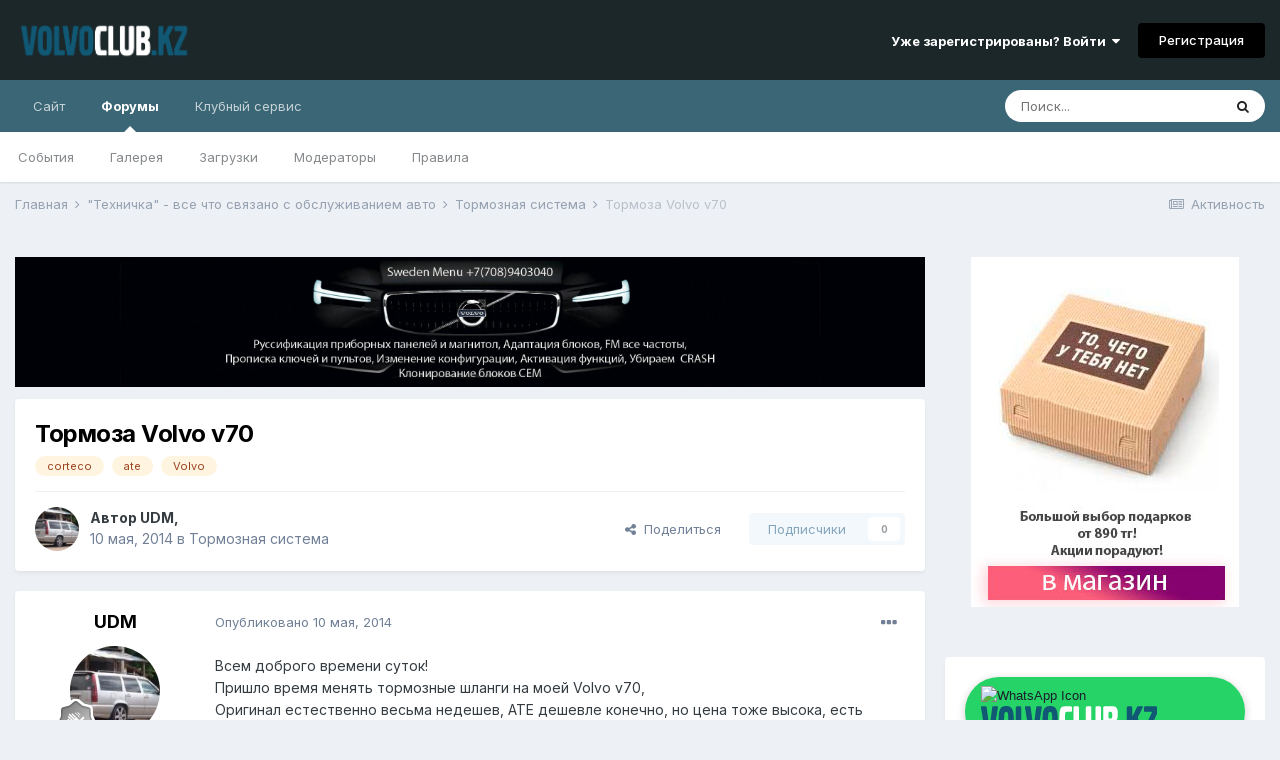

--- FILE ---
content_type: text/html;charset=UTF-8
request_url: https://volvo-club.kz/forums/topic/953-tormoza-volvo-v70/
body_size: 16190
content:
<!DOCTYPE html>
<html lang="ru-RU" dir="ltr">
	<head>
		<meta charset="utf-8">
		<title>Тормоза Volvo v70 - Тормозная система - Volvo Club Kazakhstan</title>
		
			<!-- Yandex.Metrika counter -->
<script type="text/javascript" >
   (function(m,e,t,r,i,k,a){m[i]=m[i]||function(){(m[i].a=m[i].a||[]).push(arguments)};
   m[i].l=1*new Date();k=e.createElement(t),a=e.getElementsByTagName(t)[0],k.async=1,k.src=r,a.parentNode.insertBefore(k,a)})
   (window, document, "script", "https://mc.yandex.ru/metrika/tag.js", "ym");

   ym(13408825, "init", {
        clickmap:true,
        trackLinks:true,
        accurateTrackBounce:true,
        webvisor:true,
        trackHash:true
   });
</script>
<noscript><div><img src="https://mc.yandex.ru/watch/13408825" style="position:absolute; left:-9999px;" alt="" /></div></noscript>
<!-- /Yandex.Metrika counter -->

<script>
  (function(i,s,o,g,r,a,m){i['GoogleAnalyticsObject']=r;i[r]=i[r]||function(){
  (i[r].q=i[r].q||[]).push(arguments)},i[r].l=1*new Date();a=s.createElement(o),
  m=s.getElementsByTagName(o)[0];a.async=1;a.src=g;m.parentNode.insertBefore(a,m)
  })(window,document,'script','https://www.google-analytics.com/analytics.js','ga');

  ga('create', 'UA-73091603-1', 'auto');
  ga('send', 'pageview');

</script>

		
		

	<meta name="viewport" content="width=device-width, initial-scale=1">


	
	
		<meta property="og:image" content="https://volvo-club.kz/forums/uploads/monthly_2018_11/logo_volvo.png.9bdd9a75bb9157d6570c4cdae438dfde.png">
	


	<meta name="twitter:card" content="summary_large_image" />



	
		
			
				<meta property="og:title" content="Тормоза Volvo v70">
			
		
	

	
		
			
				<meta property="og:type" content="website">
			
		
	

	
		
			
				<meta property="og:url" content="https://volvo-club.kz/forums/topic/953-tormoza-volvo-v70/">
			
		
	

	
		
			
				<meta name="description" content="Всем доброго времени суток! Пришло время менять тормозные шланги на моей Volvo v70, Оригинал естественно весьма недешев, ATE дешевле конечно, но цена тоже высока, есть вариант фирмы Corteco, цена в разы ниже. Читал что Corteco один из поставщиком деталей на завод Volvo. Может у кого был опыт с эт...">
			
		
	

	
		
			
				<meta property="og:description" content="Всем доброго времени суток! Пришло время менять тормозные шланги на моей Volvo v70, Оригинал естественно весьма недешев, ATE дешевле конечно, но цена тоже высока, есть вариант фирмы Corteco, цена в разы ниже. Читал что Corteco один из поставщиком деталей на завод Volvo. Может у кого был опыт с эт...">
			
		
	

	
		
			
				<meta property="og:updated_time" content="2014-06-23T11:10:06Z">
			
		
	

	
		
			
				<meta name="keywords" content="corteco, ate, Volvo">
			
		
	

	
		
			
				<meta property="og:site_name" content="Volvo Club Kazakhstan">
			
		
	

	
		
			
				<meta property="og:locale" content="ru_RU">
			
		
	


	
		<link rel="canonical" href="https://volvo-club.kz/forums/topic/953-tormoza-volvo-v70/" />
	

<link rel="alternate" type="application/rss+xml" title="Volvo Forums Новости" href="https://volvo-club.kz/forums/rss/1-volvo-forums-novosti.xml/" />


<link rel="manifest" href="https://volvo-club.kz/forums/manifest.webmanifest/">
<meta name="msapplication-config" content="https://volvo-club.kz/forums/browserconfig.xml/">
<meta name="msapplication-starturl" content="/">
<meta name="application-name" content="Volvo Club Kazakhstan">

<meta name="apple-mobile-web-app-title" content="Volvo Club Kazakhstan">

	<meta name="theme-color" content="#1c272a">










<link rel="preload" href="//volvo-club.kz/forums/applications/core/interface/font/fontawesome-webfont.woff2?v=4.7.0" as="font" crossorigin="anonymous">
		


	
		<link href="https://fonts.googleapis.com/css?family=Inter:300,300i,400,400i,500,700,700i" rel="stylesheet" referrerpolicy="origin">
	



	<link rel='stylesheet' href='https://volvo-club.kz/forums/uploads/css_built_11/341e4a57816af3ba440d891ca87450ff_framework.css?v=4e52a1ea3c1758813554' media='all'>

	<link rel='stylesheet' href='https://volvo-club.kz/forums/uploads/css_built_11/05e81b71abe4f22d6eb8d1a929494829_responsive.css?v=4e52a1ea3c1758813554' media='all'>

	<link rel='stylesheet' href='https://volvo-club.kz/forums/uploads/css_built_11/20446cf2d164adcc029377cb04d43d17_flags.css?v=4e52a1ea3c1758813554' media='all'>

	<link rel='stylesheet' href='https://volvo-club.kz/forums/uploads/css_built_11/90eb5adf50a8c640f633d47fd7eb1778_core.css?v=4e52a1ea3c1758813554' media='all'>

	<link rel='stylesheet' href='https://volvo-club.kz/forums/uploads/css_built_11/5a0da001ccc2200dc5625c3f3934497d_core_responsive.css?v=4e52a1ea3c1758813554' media='all'>

	<link rel='stylesheet' href='https://volvo-club.kz/forums/uploads/css_built_11/62e269ced0fdab7e30e026f1d30ae516_forums.css?v=4e52a1ea3c1758813554' media='all'>

	<link rel='stylesheet' href='https://volvo-club.kz/forums/uploads/css_built_11/76e62c573090645fb99a15a363d8620e_forums_responsive.css?v=4e52a1ea3c1758813554' media='all'>

	<link rel='stylesheet' href='https://volvo-club.kz/forums/uploads/css_built_11/ebdea0c6a7dab6d37900b9190d3ac77b_topics.css?v=4e52a1ea3c1758813554' media='all'>





<link rel='stylesheet' href='https://volvo-club.kz/forums/uploads/css_built_11/258adbb6e4f3e83cd3b355f84e3fa002_custom.css?v=4e52a1ea3c1758813554' media='all'>




		
		

	</head>
	<body class='ipsApp ipsApp_front ipsJS_none ipsClearfix' data-controller='core.front.core.app' data-message="" data-pageApp='forums' data-pageLocation='front' data-pageModule='forums' data-pageController='topic' data-pageID='953'  >
		<a href='#ipsLayout_mainArea' class='ipsHide' title='Перейти к основному содержанию на этой странице' accesskey='m'>Перейти к содержанию</a>
		
			<div id='ipsLayout_header' class='ipsClearfix'>
				





				<header>
					<div class='ipsLayout_container'>
						


<a href='https://volvo-club.kz/forums/' id='elLogo' accesskey='1'><img src="https://volvo-club.kz/forums/uploads/monthly_2025_09/1577160049_Volvoclubkzpl.png.3e0983da98ebaf54eb256c1c893fc9dc.png" alt='Volvo Club Kazakhstan'></a>

						
							

	<ul id='elUserNav' class='ipsList_inline cSignedOut ipsResponsive_showDesktop'>
		
		<li id='elSignInLink'>
			<a href='https://volvo-club.kz/forums/login/' data-ipsMenu-closeOnClick="false" data-ipsMenu id='elUserSignIn'>
				Уже зарегистрированы? Войти &nbsp;<i class='fa fa-caret-down'></i>
			</a>
			
<div id='elUserSignIn_menu' class='ipsMenu ipsMenu_auto ipsHide'>
	<form accept-charset='utf-8' method='post' action='https://volvo-club.kz/forums/login/'>
		<input type="hidden" name="csrfKey" value="771fafada10cc0f684e1d77695db8c1c">
		<input type="hidden" name="ref" value="aHR0cHM6Ly92b2x2by1jbHViLmt6L2ZvcnVtcy90b3BpYy85NTMtdG9ybW96YS12b2x2by12NzAv">
		<div data-role="loginForm">
			
			
			
				<div class='ipsColumns ipsColumns_noSpacing'>
					<div class='ipsColumn ipsColumn_wide' id='elUserSignIn_internal'>
						
<div class="ipsPad ipsForm ipsForm_vertical">
	<h4 class="ipsType_sectionHead">Войти</h4>
	<br><br>
	<ul class='ipsList_reset'>
		<li class="ipsFieldRow ipsFieldRow_noLabel ipsFieldRow_fullWidth">
			
			
				<input type="email" placeholder="Email адрес" name="auth" autocomplete="email">
			
		</li>
		<li class="ipsFieldRow ipsFieldRow_noLabel ipsFieldRow_fullWidth">
			<input type="password" placeholder="Пароль" name="password" autocomplete="current-password">
		</li>
		<li class="ipsFieldRow ipsFieldRow_checkbox ipsClearfix">
			<span class="ipsCustomInput">
				<input type="checkbox" name="remember_me" id="remember_me_checkbox" value="1" checked aria-checked="true">
				<span></span>
			</span>
			<div class="ipsFieldRow_content">
				<label class="ipsFieldRow_label" for="remember_me_checkbox">Запомнить</label>
				<span class="ipsFieldRow_desc">Не рекомендуется для компьютеров с общим доступом</span>
			</div>
		</li>
		<li class="ipsFieldRow ipsFieldRow_fullWidth">
			<button type="submit" name="_processLogin" value="usernamepassword" class="ipsButton ipsButton_primary ipsButton_small" id="elSignIn_submit">Войти</button>
			
				<p class="ipsType_right ipsType_small">
					
						<a href='https://volvo-club.kz/forums/lostpassword/' data-ipsDialog data-ipsDialog-title='Забыли пароль?'>
					
					Забыли пароль?</a>
				</p>
			
		</li>
	</ul>
</div>
					</div>
					<div class='ipsColumn ipsColumn_wide'>
						<div class='ipsPadding' id='elUserSignIn_external'>
							<div class='ipsAreaBackground_light ipsPadding:half'>
								
									<p class='ipsType_reset ipsType_small ipsType_center'><strong>Или войти с помощью одного из сервисов</strong></p>
								
								
									<div class='ipsType_center ipsMargin_top:half'>
										

<button type="submit" name="_processLogin" value="2" class='ipsButton ipsButton_verySmall ipsButton_fullWidth ipsSocial ipsSocial_facebook' style="background-color: #3a579a">
	
		<span class='ipsSocial_icon'>
			
				<i class='fa fa-facebook-official'></i>
			
		</span>
		<span class='ipsSocial_text'>Войти с помощью Facebook</span>
	
</button>
									</div>
								
									<div class='ipsType_center ipsMargin_top:half'>
										

<button type="submit" name="_processLogin" value="3" class='ipsButton ipsButton_verySmall ipsButton_fullWidth ipsSocial ipsSocial_google' style="background-color: #4285F4">
	
		<span class='ipsSocial_icon'>
			
				<i class='fa fa-google'></i>
			
		</span>
		<span class='ipsSocial_text'>Войти с помощью Google</span>
	
</button>
									</div>
								
									<div class='ipsType_center ipsMargin_top:half'>
										

<button type="submit" name="_processLogin" value="11" class='ipsButton ipsButton_verySmall ipsButton_fullWidth ipsSocial ipsSocial_vkontakte' style="background-color: #4a76a8">
	
		<span class='ipsSocial_icon'>
			
				<i class='fa fa-vk'></i>
			
		</span>
		<span class='ipsSocial_text'>Войти через ВКонтакте</span>
	
</button>
									</div>
								
							</div>
						</div>
					</div>
				</div>
			
		</div>
	</form>
</div>
		</li>
		
			<li>
				
					<a href='https://volvo-club.kz/forums/register/' data-ipsDialog data-ipsDialog-size='narrow' data-ipsDialog-title='Регистрация' id='elRegisterButton' class='ipsButton ipsButton_normal ipsButton_primary'>Регистрация</a>
				
			</li>
		
	</ul>

							
<ul class='ipsMobileHamburger ipsList_reset ipsResponsive_hideDesktop'>
	<li data-ipsDrawer data-ipsDrawer-drawerElem='#elMobileDrawer'>
		<a href='#'>
			
			
				
			
			
			
			<i class='fa fa-navicon'></i>
		</a>
	</li>
</ul>
						
					</div>
				</header>
				

	<nav data-controller='core.front.core.navBar' class=' ipsResponsive_showDesktop'>
		<div class='ipsNavBar_primary ipsLayout_container '>
			<ul data-role="primaryNavBar" class='ipsClearfix'>
				


	
		
		
		<li  id='elNavSecondary_16' data-role="navBarItem" data-navApp="core" data-navExt="CustomItem">
			
			
				<a href="http://volvo-club.kz/"  data-navItem-id="16" >
					Сайт<span class='ipsNavBar_active__identifier'></span>
				</a>
			
			
				<ul class='ipsNavBar_secondary ipsHide' data-role='secondaryNavBar'>
					


	
		
		
		<li  id='elNavSecondary_35' data-role="navBarItem" data-navApp="core" data-navExt="CustomItem">
			
			
				<a href="http://volvo-club.kz/club/meeting-1"  data-navItem-id="35" >
					Встреча Алматы<span class='ipsNavBar_active__identifier'></span>
				</a>
			
			
		</li>
	
	

	
		
		
		<li  id='elNavSecondary_36' data-role="navBarItem" data-navApp="core" data-navExt="CustomItem">
			
			
				<a href="http://volvo-club.kz/club/meeting-2"  data-navItem-id="36" >
					Встреча Астана<span class='ipsNavBar_active__identifier'></span>
				</a>
			
			
		</li>
	
	

	
		
		
		<li  id='elNavSecondary_38' data-role="navBarItem" data-navApp="core" data-navExt="CustomItem">
			
			
				<a href="http://volvo-club.kz/faq/volvo"  data-navItem-id="38" >
					Советы Вольвоводам<span class='ipsNavBar_active__identifier'></span>
				</a>
			
			
		</li>
	
	

					<li class='ipsHide' id='elNavigationMore_16' data-role='navMore'>
						<a href='#' data-ipsMenu data-ipsMenu-appendTo='#elNavigationMore_16' id='elNavigationMore_16_dropdown'>Больше <i class='fa fa-caret-down'></i></a>
						<ul class='ipsHide ipsMenu ipsMenu_auto' id='elNavigationMore_16_dropdown_menu' data-role='moreDropdown'></ul>
					</li>
				</ul>
			
		</li>
	
	

	
		
		
			
		
		<li class='ipsNavBar_active' data-active id='elNavSecondary_8' data-role="navBarItem" data-navApp="forums" data-navExt="Forums">
			
			
				<a href="https://volvo-club.kz/forums/"  data-navItem-id="8" data-navDefault>
					Форумы<span class='ipsNavBar_active__identifier'></span>
				</a>
			
			
				<ul class='ipsNavBar_secondary ' data-role='secondaryNavBar'>
					


	
		
		
		<li  id='elNavSecondary_9' data-role="navBarItem" data-navApp="calendar" data-navExt="Calendar">
			
			
				<a href="https://volvo-club.kz/forums/calendar/"  data-navItem-id="9" >
					События<span class='ipsNavBar_active__identifier'></span>
				</a>
			
			
		</li>
	
	

	
		
		
		<li  id='elNavSecondary_10' data-role="navBarItem" data-navApp="gallery" data-navExt="Gallery">
			
			
				<a href="https://volvo-club.kz/forums/gallery/"  data-navItem-id="10" >
					Галерея<span class='ipsNavBar_active__identifier'></span>
				</a>
			
			
		</li>
	
	

	
		
		
		<li  id='elNavSecondary_12' data-role="navBarItem" data-navApp="downloads" data-navExt="Downloads">
			
			
				<a href="https://volvo-club.kz/forums/files/"  data-navItem-id="12" >
					Загрузки<span class='ipsNavBar_active__identifier'></span>
				</a>
			
			
		</li>
	
	

	
	

	
		
		
		<li  id='elNavSecondary_14' data-role="navBarItem" data-navApp="core" data-navExt="StaffDirectory">
			
			
				<a href="https://volvo-club.kz/forums/staff/"  data-navItem-id="14" >
					Модераторы<span class='ipsNavBar_active__identifier'></span>
				</a>
			
			
		</li>
	
	

	
		
		
		<li  id='elNavSecondary_13' data-role="navBarItem" data-navApp="core" data-navExt="Guidelines">
			
			
				<a href="https://volvo-club.kz/forums/guidelines/"  data-navItem-id="13" >
					Правила<span class='ipsNavBar_active__identifier'></span>
				</a>
			
			
		</li>
	
	

	
	

	
	

					<li class='ipsHide' id='elNavigationMore_8' data-role='navMore'>
						<a href='#' data-ipsMenu data-ipsMenu-appendTo='#elNavigationMore_8' id='elNavigationMore_8_dropdown'>Больше <i class='fa fa-caret-down'></i></a>
						<ul class='ipsHide ipsMenu ipsMenu_auto' id='elNavigationMore_8_dropdown_menu' data-role='moreDropdown'></ul>
					</li>
				</ul>
			
		</li>
	
	

	
	

	
		
		
		<li  id='elNavSecondary_54' data-role="navBarItem" data-navApp="core" data-navExt="CustomItem">
			
			
				<a href="https://volvoservice.kz/" target='_blank' rel="noopener" data-navItem-id="54" >
					Клубный сервис<span class='ipsNavBar_active__identifier'></span>
				</a>
			
			
				<ul class='ipsNavBar_secondary ipsHide' data-role='secondaryNavBar'>
					


	
		
		
		<li  id='elNavSecondary_55' data-role="navBarItem" data-navApp="core" data-navExt="CustomItem">
			
			
				<a href="https://volvoservice.kz/zakaz" target='_blank' rel="noopener" data-navItem-id="55" >
					Диагностика Volvo<span class='ipsNavBar_active__identifier'></span>
				</a>
			
			
		</li>
	
	

	
		
		
		<li  id='elNavSecondary_37' data-role="navBarItem" data-navApp="core" data-navExt="CustomItem">
			
			
				<a href="https://volvoservice.kz/parts" target='_blank' rel="noopener" data-navItem-id="37" >
					Запчасти Volvo<span class='ipsNavBar_active__identifier'></span>
				</a>
			
			
		</li>
	
	

	
		
		
		<li  id='elNavSecondary_56' data-role="navBarItem" data-navApp="core" data-navExt="CustomItem">
			
			
				<a href="https://volvoservice.kz/qr" target='_blank' rel="noopener" data-navItem-id="56" >
					Быстрые кнопки<span class='ipsNavBar_active__identifier'></span>
				</a>
			
			
		</li>
	
	

					<li class='ipsHide' id='elNavigationMore_54' data-role='navMore'>
						<a href='#' data-ipsMenu data-ipsMenu-appendTo='#elNavigationMore_54' id='elNavigationMore_54_dropdown'>Больше <i class='fa fa-caret-down'></i></a>
						<ul class='ipsHide ipsMenu ipsMenu_auto' id='elNavigationMore_54_dropdown_menu' data-role='moreDropdown'></ul>
					</li>
				</ul>
			
		</li>
	
	

				<li class='ipsHide' id='elNavigationMore' data-role='navMore'>
					<a href='#' data-ipsMenu data-ipsMenu-appendTo='#elNavigationMore' id='elNavigationMore_dropdown'>Больше</a>
					<ul class='ipsNavBar_secondary ipsHide' data-role='secondaryNavBar'>
						<li class='ipsHide' id='elNavigationMore_more' data-role='navMore'>
							<a href='#' data-ipsMenu data-ipsMenu-appendTo='#elNavigationMore_more' id='elNavigationMore_more_dropdown'>Больше <i class='fa fa-caret-down'></i></a>
							<ul class='ipsHide ipsMenu ipsMenu_auto' id='elNavigationMore_more_dropdown_menu' data-role='moreDropdown'></ul>
						</li>
					</ul>
				</li>
			</ul>
			

	<div id="elSearchWrapper">
		<div id='elSearch' class='' data-controller='core.front.core.quickSearch'>
			<form accept-charset='utf-8' action='//volvo-club.kz/forums/search/?do=quicksearch' method='post'>
				<input type='search' id='elSearchField' placeholder='Поиск...' name='q' autocomplete='off' aria-label='Поиск'>
				<button class='cSearchSubmit' type="submit" aria-label='Поиск'><i class="fa fa-search"></i></button>
				<div id="elSearchExpanded">
					<div class="ipsMenu_title">
						Искать в
					</div>
					<ul class="ipsSideMenu_list ipsSideMenu_withRadios ipsSideMenu_small" data-ipsSideMenu data-ipsSideMenu-type="radio" data-ipsSideMenu-responsive="false" data-role="searchContexts">
						<li>
							<span class='ipsSideMenu_item ipsSideMenu_itemActive' data-ipsMenuValue='all'>
								<input type="radio" name="type" value="all" checked id="elQuickSearchRadio_type_all">
								<label for='elQuickSearchRadio_type_all' id='elQuickSearchRadio_type_all_label'>Везде</label>
							</span>
						</li>
						
						
							<li>
								<span class='ipsSideMenu_item' data-ipsMenuValue='forums_topic'>
									<input type="radio" name="type" value="forums_topic" id="elQuickSearchRadio_type_forums_topic">
									<label for='elQuickSearchRadio_type_forums_topic' id='elQuickSearchRadio_type_forums_topic_label'>Темы</label>
								</span>
							</li>
						
						
							
								<li>
									<span class='ipsSideMenu_item' data-ipsMenuValue='contextual_{&quot;type&quot;:&quot;forums_topic&quot;,&quot;nodes&quot;:41}'>
										<input type="radio" name="type" value='contextual_{&quot;type&quot;:&quot;forums_topic&quot;,&quot;nodes&quot;:41}' id='elQuickSearchRadio_type_contextual_23870bee1f9eecd6f89276ab73c87800'>
										<label for='elQuickSearchRadio_type_contextual_23870bee1f9eecd6f89276ab73c87800' id='elQuickSearchRadio_type_contextual_23870bee1f9eecd6f89276ab73c87800_label'>Этот форум</label>
									</span>
								</li>
							
								<li>
									<span class='ipsSideMenu_item' data-ipsMenuValue='contextual_{&quot;type&quot;:&quot;forums_topic&quot;,&quot;item&quot;:953}'>
										<input type="radio" name="type" value='contextual_{&quot;type&quot;:&quot;forums_topic&quot;,&quot;item&quot;:953}' id='elQuickSearchRadio_type_contextual_b884cf0d2276077ee0b43280507bbfd6'>
										<label for='elQuickSearchRadio_type_contextual_b884cf0d2276077ee0b43280507bbfd6' id='elQuickSearchRadio_type_contextual_b884cf0d2276077ee0b43280507bbfd6_label'>Эта тема</label>
									</span>
								</li>
							
						
						<li data-role="showMoreSearchContexts">
							<span class='ipsSideMenu_item' data-action="showMoreSearchContexts" data-exclude="forums_topic">
								Ещё...
							</span>
						</li>
					</ul>
					<div class="ipsMenu_title">
						Поиск контента, содержащего...
					</div>
					<ul class='ipsSideMenu_list ipsSideMenu_withRadios ipsSideMenu_small ipsType_normal' role="radiogroup" data-ipsSideMenu data-ipsSideMenu-type="radio" data-ipsSideMenu-responsive="false" data-filterType='andOr'>
						
							<li>
								<span class='ipsSideMenu_item ipsSideMenu_itemActive' data-ipsMenuValue='or'>
									<input type="radio" name="search_and_or" value="or" checked id="elRadio_andOr_or">
									<label for='elRadio_andOr_or' id='elField_andOr_label_or'><em>Любое</em> слово запроса</label>
								</span>
							</li>
						
							<li>
								<span class='ipsSideMenu_item ' data-ipsMenuValue='and'>
									<input type="radio" name="search_and_or" value="and"  id="elRadio_andOr_and">
									<label for='elRadio_andOr_and' id='elField_andOr_label_and'><em>Все</em> слова запроса</label>
								</span>
							</li>
						
					</ul>
					<div class="ipsMenu_title">
						Поиск результатов в...
					</div>
					<ul class='ipsSideMenu_list ipsSideMenu_withRadios ipsSideMenu_small ipsType_normal' role="radiogroup" data-ipsSideMenu data-ipsSideMenu-type="radio" data-ipsSideMenu-responsive="false" data-filterType='searchIn'>
						<li>
							<span class='ipsSideMenu_item ipsSideMenu_itemActive' data-ipsMenuValue='all'>
								<input type="radio" name="search_in" value="all" checked id="elRadio_searchIn_and">
								<label for='elRadio_searchIn_and' id='elField_searchIn_label_all'>Заголовки и содержание контента</label>
							</span>
						</li>
						<li>
							<span class='ipsSideMenu_item' data-ipsMenuValue='titles'>
								<input type="radio" name="search_in" value="titles" id="elRadio_searchIn_titles">
								<label for='elRadio_searchIn_titles' id='elField_searchIn_label_titles'>Только заголовки контента</label>
							</span>
						</li>
					</ul>
				</div>
			</form>
		</div>
	</div>

		</div>
	</nav>

				
<ul id='elMobileNav' class='ipsResponsive_hideDesktop' data-controller='core.front.core.mobileNav'>
	
		
			
			
				
				
			
				
					<li id='elMobileBreadcrumb'>
						<a href='https://volvo-club.kz/forums/forum/41-tormoznaya-sistema/'>
							<span>Тормозная система</span>
						</a>
					</li>
				
				
			
				
				
			
		
	
	
	
	<li >
		<a data-action="defaultStream" href='https://volvo-club.kz/forums/discover/'><i class="fa fa-newspaper-o" aria-hidden="true"></i></a>
	</li>

	

	
		<li class='ipsJS_show'>
			<a href='https://volvo-club.kz/forums/search/'><i class='fa fa-search'></i></a>
		</li>
	
</ul>
			</div>
		
		<main id='ipsLayout_body' class='ipsLayout_container'>
			<div id='ipsLayout_contentArea'>
				<div id='ipsLayout_contentWrapper'>
					
<nav class='ipsBreadcrumb ipsBreadcrumb_top ipsFaded_withHover'>
	

	<ul class='ipsList_inline ipsPos_right'>
		
		<li >
			<a data-action="defaultStream" class='ipsType_light '  href='https://volvo-club.kz/forums/discover/'><i class="fa fa-newspaper-o" aria-hidden="true"></i> <span>Активность</span></a>
		</li>
		
	</ul>

	<ul data-role="breadcrumbList">
		<li>
			<a title="Главная" href='https://volvo-club.kz/forums/'>
				<span>Главная <i class='fa fa-angle-right'></i></span>
			</a>
		</li>
		
		
			<li>
				
					<a href='https://volvo-club.kz/forums/forum/16-tehnichka-vse-chto-svyazano-s-obsluzhivaniem-avto/'>
						<span>&quot;Техничка&quot; - все что связано с обслуживанием авто <i class='fa fa-angle-right' aria-hidden="true"></i></span>
					</a>
				
			</li>
		
			<li>
				
					<a href='https://volvo-club.kz/forums/forum/41-tormoznaya-sistema/'>
						<span>Тормозная система <i class='fa fa-angle-right' aria-hidden="true"></i></span>
					</a>
				
			</li>
		
			<li>
				
					Тормоза Volvo v70
				
			</li>
		
	</ul>
</nav>
					
					<div id='ipsLayout_mainArea'>
						

<div class='ips42346f7dea ipsSpacer_both ipsSpacer_half'>
	<ul class='ipsList_inline ipsType_center ipsList_reset ipsList_noSpacing'>
		
		<li class='ips42346f7dea_large ipsResponsive_showDesktop ipsResponsive_inlineBlock ipsAreaBackground_light'>
			
				<a href='https://volvo-club.kz/forums/index.php?app=core&amp;module=system&amp;controller=redirect&amp;do=advertisement&amp;ad=9&amp;key=e488363e9cf38cfacef5f79f1aede8f75c5268b5464419bb57262acfc39fe16f' target='_blank' rel='nofollow noopener'>
			
				<img src='https://volvo-club.kz/forums/uploads/monthly_2020_11/sweden_menu_forum_bg_head-min.jpg.6a31d8583fc5ffe736e629f80875f8d1.jpg' alt="Прописка, адаптация, синхронизация, русификация VOLVO (электронные блоки)" class='ipsImage ipsContained'>
			
				</a>
			
		</li>
		
		<li class='ips42346f7dea_medium ipsResponsive_showTablet ipsResponsive_inlineBlock ipsAreaBackground_light'>
			
				<a href='https://volvo-club.kz/forums/index.php?app=core&amp;module=system&amp;controller=redirect&amp;do=advertisement&amp;ad=9&amp;key=e488363e9cf38cfacef5f79f1aede8f75c5268b5464419bb57262acfc39fe16f' target='_blank' rel='nofollow noopener'>
			
				<img src='https://volvo-club.kz/forums/uploads/monthly_2020_11/sweden_menu_forum_bg_head-min.jpg.6a31d8583fc5ffe736e629f80875f8d1.jpg' alt="Прописка, адаптация, синхронизация, русификация VOLVO (электронные блоки)" class='ipsImage ipsContained'>
			
				</a>
			
		</li>

		<li class='ips42346f7dea_small ipsResponsive_showPhone ipsResponsive_inlineBlock ipsAreaBackground_light'>
			
				<a href='https://volvo-club.kz/forums/index.php?app=core&amp;module=system&amp;controller=redirect&amp;do=advertisement&amp;ad=9&amp;key=e488363e9cf38cfacef5f79f1aede8f75c5268b5464419bb57262acfc39fe16f' target='_blank' rel='nofollow noopener'>
			
				<img src='https://volvo-club.kz/forums/uploads/monthly_2020_11/sweden_menu_forum_min-min.jpg.928581456e274c641664264675d92adf.jpg' alt="Прописка, адаптация, синхронизация, русификация VOLVO (электронные блоки)" class='ipsImage ipsContained'>
			
				</a>
			
		</li>
		
	</ul>
	
</div>

						
						
						

	




						



<div class="ipsPageHeader ipsResponsive_pull ipsBox ipsPadding sm:ipsPadding:half ipsMargin_bottom">
	
	<div class="ipsFlex ipsFlex-ai:center ipsFlex-fw:wrap ipsGap:4">
		<div class="ipsFlex-flex:11">
			<h1 class="ipsType_pageTitle ipsContained_container">
				

				
				
					<span class="ipsType_break ipsContained">
						<span>Тормоза Volvo v70</span>
					</span>
				
			</h1>
			
			
				


	
		<ul class='ipsTags ipsList_inline ' >
			
				
					

<li >
	
	<a href="https://volvo-club.kz/forums/tags/corteco/" class='ipsTag' title="Найти другой контент с тегом 'corteco'" rel="tag"><span>corteco</span></a>
	
</li>
				
					

<li >
	
	<a href="https://volvo-club.kz/forums/tags/ate/" class='ipsTag' title="Найти другой контент с тегом 'ate'" rel="tag"><span>ate</span></a>
	
</li>
				
					

<li >
	
	<a href="https://volvo-club.kz/forums/tags/Volvo/" class='ipsTag' title="Найти другой контент с тегом 'Volvo'" rel="tag"><span>Volvo</span></a>
	
</li>
				
			
			
		</ul>
		
	

			
		</div>
		
	</div>
	<hr class="ipsHr">
	<div class="ipsPageHeader__meta ipsFlex ipsFlex-jc:between ipsFlex-ai:center ipsFlex-fw:wrap ipsGap:3">
		<div class="ipsFlex-flex:11">
			<div class="ipsPhotoPanel ipsPhotoPanel_mini ipsPhotoPanel_notPhone ipsClearfix">
				


	<a href="https://volvo-club.kz/forums/profile/667-udm/" data-ipsHover data-ipsHover-width="370" data-ipsHover-target="https://volvo-club.kz/forums/profile/667-udm/?do=hovercard" class="ipsUserPhoto ipsUserPhoto_mini" title="Перейти в профиль UDM">
		<img src='https://volvo-club.kz/forums/uploads/profile/photo-thumb-667.jpg' alt='UDM' loading="lazy">
	</a>

				<div>
					<p class="ipsType_reset ipsType_blendLinks">
						<span class="ipsType_normal">
						
							<strong>Автор 


<a href='https://volvo-club.kz/forums/profile/667-udm/' data-ipsHover data-ipsHover-width='370' data-ipsHover-target='https://volvo-club.kz/forums/profile/667-udm/?do=hovercard&amp;referrer=https%253A%252F%252Fvolvo-club.kz%252Fforums%252Ftopic%252F953-tormoza-volvo-v70%252F' title="Перейти в профиль UDM" class="ipsType_break">UDM</a>, </strong><br>
							<span class="ipsType_light"><time datetime='2014-05-10T18:26:42Z' title='10.05.2014 18:26 ' data-short='11 г.'>10 мая, 2014</time> в <a href="https://volvo-club.kz/forums/forum/41-tormoznaya-sistema/">Тормозная система</a></span>
						
						</span>
					</p>
				</div>
			</div>
		</div>
		
			<div class="ipsFlex-flex:01 ipsResponsive_hidePhone">
				<div class="ipsFlex ipsFlex-ai:center ipsFlex-jc:center ipsGap:3 ipsGap_row:0">
					
						


    <a href='#elShareItem_1067787148_menu' id='elShareItem_1067787148' data-ipsMenu class='ipsShareButton ipsButton ipsButton_verySmall ipsButton_link ipsButton_link--light'>
        <span><i class='fa fa-share-alt'></i></span> &nbsp;Поделиться
    </a>

    <div class='ipsPadding ipsMenu ipsMenu_auto ipsHide' id='elShareItem_1067787148_menu' data-controller="core.front.core.sharelink">
        <ul class='ipsList_inline'>
            
                <li>
<a href="https://www.facebook.com/sharer/sharer.php?u=https%3A%2F%2Fvolvo-club.kz%2Fforums%2Ftopic%2F953-tormoza-volvo-v70%2F" class="cShareLink cShareLink_facebook" target="_blank" data-role="shareLink" title='Поделиться в Facebook' data-ipsTooltip rel='noopener'>
	<i class="fa fa-facebook"></i>
</a></li>
            
                <li>
<a href="http://twitter.com/share?url=https%3A%2F%2Fvolvo-club.kz%2Fforums%2Ftopic%2F953-tormoza-volvo-v70%2F" class="cShareLink cShareLink_twitter" target="_blank" data-role="shareLink" title='Поделиться в Twitter' data-ipsTooltip rel='noopener'>
	<i class="fa fa-twitter"></i>
</a></li>
            
                <li>
<a href="http://pinterest.com/pin/create/button/?url=https://volvo-club.kz/forums/topic/953-tormoza-volvo-v70/&amp;media=https://volvo-club.kz/forums/uploads/monthly_2018_11/logo_volvo.png.9bdd9a75bb9157d6570c4cdae438dfde.png" class="cShareLink cShareLink_pinterest" target="_blank" data-role="shareLink" title='Поделиться в Pinterest' data-ipsTooltip rel='noopener'>
	<i class="fa fa-pinterest"></i>
</a></li>
            
        </ul>
        
            <hr class='ipsHr'>
            <button class='ipsHide ipsButton ipsButton_verySmall ipsButton_light ipsButton_fullWidth ipsMargin_top:half' data-controller='core.front.core.webshare' data-role='webShare' data-webShareTitle='Тормоза Volvo v70' data-webShareText='Тормоза Volvo v70' data-webShareUrl='https://volvo-club.kz/forums/topic/953-tormoza-volvo-v70/'>Поделиться</button>
        
    </div>

					
					



					

<div data-followApp='forums' data-followArea='topic' data-followID='953' data-controller='core.front.core.followButton'>
	

	<a href='https://volvo-club.kz/forums/login/' class="ipsFollow ipsPos_middle ipsButton ipsButton_light ipsButton_verySmall ipsButton_disabled" data-role="followButton" data-ipsTooltip title='Авторизация'>
		<span>Подписчики</span>
		<span class='ipsCommentCount'>0</span>
	</a>

</div>
				</div>
			</div>
					
	</div>
	
	
</div>






<div class="ipsClearfix">
	<ul class="ipsToolList ipsToolList_horizontal ipsClearfix ipsSpacer_both ipsResponsive_hidePhone">
		
		
		
	</ul>
</div>

<div id="comments" data-controller="core.front.core.commentFeed,forums.front.topic.view, core.front.core.ignoredComments" data-autopoll data-baseurl="https://volvo-club.kz/forums/topic/953-tormoza-volvo-v70/" data-lastpage data-feedid="topic-953" class="cTopic ipsClear ipsSpacer_top">
	
			
	

	

<div data-controller='core.front.core.recommendedComments' data-url='https://volvo-club.kz/forums/topic/953-tormoza-volvo-v70/?recommended=comments' class='ipsRecommendedComments ipsHide'>
	<div data-role="recommendedComments">
		<h2 class='ipsType_sectionHead ipsType_large ipsType_bold ipsMargin_bottom'>Рекомендуемые сообщения</h2>
		
	</div>
</div>
	
	<div id="elPostFeed" data-role="commentFeed" data-controller="core.front.core.moderation" >
		<form action="https://volvo-club.kz/forums/topic/953-tormoza-volvo-v70/?csrfKey=771fafada10cc0f684e1d77695db8c1c&amp;do=multimodComment" method="post" data-ipspageaction data-role="moderationTools">
			
			
				

					

					
					



<a id='comment-14070'></a>
<article  id='elComment_14070' class='cPost ipsBox ipsResponsive_pull  ipsComment  ipsComment_parent ipsClearfix ipsClear ipsColumns ipsColumns_noSpacing ipsColumns_collapsePhone    '>
	

	

	<div class='cAuthorPane_mobile ipsResponsive_showPhone'>
		<div class='cAuthorPane_photo'>
			<div class='cAuthorPane_photoWrap'>
				


	<a href="https://volvo-club.kz/forums/profile/667-udm/" data-ipsHover data-ipsHover-width="370" data-ipsHover-target="https://volvo-club.kz/forums/profile/667-udm/?do=hovercard" class="ipsUserPhoto ipsUserPhoto_large" title="Перейти в профиль UDM">
		<img src='https://volvo-club.kz/forums/uploads/profile/photo-thumb-667.jpg' alt='UDM' loading="lazy">
	</a>

				
				
					<a href="https://volvo-club.kz/forums/profile/667-udm/badges/">
						
<img src='https://volvo-club.kz/forums/uploads/monthly_2025_05/1_Newbie.svg' loading="lazy" alt="Новичок" class="cAuthorPane_badge cAuthorPane_badge--rank ipsOutline ipsOutline:2px" data-ipsTooltip title="Звание: Новичок (1/14)">
					</a>
				
			</div>
		</div>
		<div class='cAuthorPane_content'>
			<h3 class='ipsType_sectionHead cAuthorPane_author ipsType_break ipsType_blendLinks ipsFlex ipsFlex-ai:center'>
				


<a href='https://volvo-club.kz/forums/profile/667-udm/' data-ipsHover data-ipsHover-width='370' data-ipsHover-target='https://volvo-club.kz/forums/profile/667-udm/?do=hovercard&amp;referrer=https%253A%252F%252Fvolvo-club.kz%252Fforums%252Ftopic%252F953-tormoza-volvo-v70%252F' title="Перейти в профиль UDM" class="ipsType_break">UDM</a>
			</h3>
			<div class='ipsType_light ipsType_reset'>
				<a href='https://volvo-club.kz/forums/topic/953-tormoza-volvo-v70/?do=findComment&amp;comment=14070' class='ipsType_blendLinks'>Опубликовано <time datetime='2014-05-10T18:26:42Z' title='10.05.2014 18:26 ' data-short='11 г.'>10 мая, 2014</time></a>
				
			</div>
		</div>
	</div>
	<aside class='ipsComment_author cAuthorPane ipsColumn ipsColumn_medium ipsResponsive_hidePhone'>
		<h3 class='ipsType_sectionHead cAuthorPane_author ipsType_blendLinks ipsType_break'><strong>


<a href='https://volvo-club.kz/forums/profile/667-udm/' data-ipsHover data-ipsHover-width='370' data-ipsHover-target='https://volvo-club.kz/forums/profile/667-udm/?do=hovercard&amp;referrer=https%253A%252F%252Fvolvo-club.kz%252Fforums%252Ftopic%252F953-tormoza-volvo-v70%252F' title="Перейти в профиль UDM" class="ipsType_break">UDM</a></strong>
			
		</h3>
		<ul class='cAuthorPane_info ipsList_reset'>
			<li data-role='photo' class='cAuthorPane_photo'>
				<div class='cAuthorPane_photoWrap'>
					


	<a href="https://volvo-club.kz/forums/profile/667-udm/" data-ipsHover data-ipsHover-width="370" data-ipsHover-target="https://volvo-club.kz/forums/profile/667-udm/?do=hovercard" class="ipsUserPhoto ipsUserPhoto_large" title="Перейти в профиль UDM">
		<img src='https://volvo-club.kz/forums/uploads/profile/photo-thumb-667.jpg' alt='UDM' loading="lazy">
	</a>

					
					
						
<img src='https://volvo-club.kz/forums/uploads/monthly_2025_05/1_Newbie.svg' loading="lazy" alt="Новичок" class="cAuthorPane_badge cAuthorPane_badge--rank ipsOutline ipsOutline:2px" data-ipsTooltip title="Звание: Новичок (1/14)">
					
				</div>
			</li>
			
				<li data-role='group'>Пользователи</li>
				
			
			
				<li data-role='stats' class='ipsMargin_top'>
					<ul class="ipsList_reset ipsType_light ipsFlex ipsFlex-ai:center ipsFlex-jc:center ipsGap_row:2 cAuthorPane_stats">
						<li>
							<a href="https://volvo-club.kz/forums/profile/667-udm/content/" title="23 сообщения" data-ipsTooltip class="ipsType_blendLinks">
								<i class="fa fa-comment"></i> 23
							</a>
						</li>
						
					</ul>
				</li>
			
			
				

	
	<li data-role='custom-field' class='ipsResponsive_hidePhone ipsType_break'>
		
<span class="ft">Имя:</span><span class="fc">Alex</span>
	</li>
	
	<li data-role='custom-field' class='ipsResponsive_hidePhone ipsType_break'>
		
<span class='ft'>Город:</span><span class='fc'>Almaty</span>
	</li>
	
	<li data-role='custom-field' class='ipsResponsive_hidePhone ipsType_break'>
		
<span class="ft">Ваш Volvo:</span><span class="fc">V70</span>
	</li>
	
	<li data-role='custom-field' class='ipsResponsive_hidePhone ipsType_break'>
		
<span class="ft">Год выпуска:</span><span class="fc">1999</span>
	</li>
	

	
	<li data-role='custom-field' class='ipsResponsive_hidePhone ipsType_break'>
		
<a href="https://volvo-club.kz/faq/interes/nomer.html" ><img src='http://nomer.avtobeginner.ru/kz2/088KHA02.png'></a>

	</li>
	

			
		</ul>
	</aside>
	<div class='ipsColumn ipsColumn_fluid ipsMargin:none'>
		

<div id='comment-14070_wrap' data-controller='core.front.core.comment' data-commentApp='forums' data-commentType='forums' data-commentID="14070" data-quoteData='{&quot;userid&quot;:667,&quot;username&quot;:&quot;UDM&quot;,&quot;timestamp&quot;:1399746402,&quot;contentapp&quot;:&quot;forums&quot;,&quot;contenttype&quot;:&quot;forums&quot;,&quot;contentid&quot;:953,&quot;contentclass&quot;:&quot;forums_Topic&quot;,&quot;contentcommentid&quot;:14070}' class='ipsComment_content ipsType_medium'>

	<div class='ipsComment_meta ipsType_light ipsFlex ipsFlex-ai:center ipsFlex-jc:between ipsFlex-fd:row-reverse'>
		<div class='ipsType_light ipsType_reset ipsType_blendLinks ipsComment_toolWrap'>
			<div class='ipsResponsive_hidePhone ipsComment_badges'>
				<ul class='ipsList_reset ipsFlex ipsFlex-jc:end ipsFlex-fw:wrap ipsGap:2 ipsGap_row:1'>
					
					
					
					
					
				</ul>
			</div>
			<ul class='ipsList_reset ipsComment_tools'>
				<li>
					<a href='#elControls_14070_menu' class='ipsComment_ellipsis' id='elControls_14070' title='Ещё...' data-ipsMenu data-ipsMenu-appendTo='#comment-14070_wrap'><i class='fa fa-ellipsis-h'></i></a>
					<ul id='elControls_14070_menu' class='ipsMenu ipsMenu_narrow ipsHide'>
						
						
							<li class='ipsMenu_item'><a href='https://volvo-club.kz/forums/topic/953-tormoza-volvo-v70/' title='Поделиться сообщением' data-ipsDialog data-ipsDialog-size='narrow' data-ipsDialog-content='#elShareComment_14070_menu' data-ipsDialog-title="Поделиться сообщением" id='elSharePost_14070' data-role='shareComment'>Поделиться</a></li>
						
                        
						
						
						
							
								
							
							
							
							
							
							
						
					</ul>
				</li>
				
			</ul>
		</div>

		<div class='ipsType_reset ipsResponsive_hidePhone'>
			<a href='https://volvo-club.kz/forums/topic/953-tormoza-volvo-v70/?do=findComment&amp;comment=14070' class='ipsType_blendLinks'>Опубликовано <time datetime='2014-05-10T18:26:42Z' title='10.05.2014 18:26 ' data-short='11 г.'>10 мая, 2014</time></a> 
			
			<span class='ipsResponsive_hidePhone'>
				
				
			</span>
		</div>
	</div>

	

    

	<div class='cPost_contentWrap'>
		
		<div data-role='commentContent' class='ipsType_normal ipsType_richText ipsPadding_bottom ipsContained' data-controller='core.front.core.lightboxedImages'>
			
<p>Всем доброго времени суток!</p>
<p>Пришло время менять тормозные шланги на моей Volvo v70,</p>
<p>Оригинал естественно весьма недешев, ATE дешевле конечно, но цена тоже высока, есть вариант фирмы Corteco, цена в разы ниже.</p>
<p>Читал что Corteco один из поставщиком деталей на завод Volvo.</p>
<p>Может у кого был опыт с этим брендом, помогите советом товарищи =)</p>
<p>Так же хочу заменить передние тормозные диски и колодки.</p>
<p>TRW ATE ?</p>
<p> </p>
<p>Заранее благодарю за ответы =)</p>


			
		</div>

		

		
			

		
	</div>

	

	



<div class='ipsPadding ipsHide cPostShareMenu' id='elShareComment_14070_menu'>
	<h5 class='ipsType_normal ipsType_reset'>Ссылка на комментарий</h5>
	
		
	
	
	
	
	<input type='text' value='https://volvo-club.kz/forums/topic/953-tormoza-volvo-v70/' class='ipsField_fullWidth'>

	
	<h5 class='ipsType_normal ipsType_reset ipsSpacer_top'>Поделиться на другие сайты</h5>
	

	<ul class='ipsList_inline ipsList_noSpacing ipsClearfix' data-controller="core.front.core.sharelink">
		
			<li>
<a href="https://www.facebook.com/sharer/sharer.php?u=https%3A%2F%2Fvolvo-club.kz%2Fforums%2Ftopic%2F953-tormoza-volvo-v70%2F%3Fdo%3DfindComment%26comment%3D14070" class="cShareLink cShareLink_facebook" target="_blank" data-role="shareLink" title='Поделиться в Facebook' data-ipsTooltip rel='noopener'>
	<i class="fa fa-facebook"></i>
</a></li>
		
			<li>
<a href="http://twitter.com/share?url=https%3A%2F%2Fvolvo-club.kz%2Fforums%2Ftopic%2F953-tormoza-volvo-v70%2F%3Fdo%3DfindComment%26comment%3D14070" class="cShareLink cShareLink_twitter" target="_blank" data-role="shareLink" title='Поделиться в Twitter' data-ipsTooltip rel='noopener'>
	<i class="fa fa-twitter"></i>
</a></li>
		
			<li>
<a href="http://pinterest.com/pin/create/button/?url=https://volvo-club.kz/forums/topic/953-tormoza-volvo-v70/?do=findComment%26comment=14070&amp;media=https://volvo-club.kz/forums/uploads/monthly_2018_11/logo_volvo.png.9bdd9a75bb9157d6570c4cdae438dfde.png" class="cShareLink cShareLink_pinterest" target="_blank" data-role="shareLink" title='Поделиться в Pinterest' data-ipsTooltip rel='noopener'>
	<i class="fa fa-pinterest"></i>
</a></li>
		
	</ul>


	<hr class='ipsHr'>
	<button class='ipsHide ipsButton ipsButton_small ipsButton_light ipsButton_fullWidth ipsMargin_top:half' data-controller='core.front.core.webshare' data-role='webShare' data-webShareTitle='Тормоза Volvo v70' data-webShareText='Всем доброго времени суток! 
Пришло время менять тормозные шланги на моей Volvo v70, 
Оригинал естественно весьма недешев, ATE дешевле конечно, но цена тоже высока, есть вариант фирмы Corteco, цена в разы ниже. 
Читал что Corteco один из поставщиком деталей на завод Volvo. 
Может у кого был опыт с этим брендом, помогите советом товарищи =) 
Так же хочу заменить передние тормозные диски и колодки. 
TRW ATE ? 
  
Заранее благодарю за ответы =) 
' data-webShareUrl='https://volvo-club.kz/forums/topic/953-tormoza-volvo-v70/?do=findComment&amp;comment=14070'>Поделиться</button>

	
</div>
</div>
	</div>
</article>
					
					
					
				

					

					
					



<a id='comment-14071'></a>
<article  id='elComment_14071' class='cPost ipsBox ipsResponsive_pull  ipsComment  ipsComment_parent ipsClearfix ipsClear ipsColumns ipsColumns_noSpacing ipsColumns_collapsePhone    '>
	

	

	<div class='cAuthorPane_mobile ipsResponsive_showPhone'>
		<div class='cAuthorPane_photo'>
			<div class='cAuthorPane_photoWrap'>
				


	<a href="https://volvo-club.kz/forums/profile/67-den850/" data-ipsHover data-ipsHover-width="370" data-ipsHover-target="https://volvo-club.kz/forums/profile/67-den850/?do=hovercard" class="ipsUserPhoto ipsUserPhoto_large" title="Перейти в профиль Den850">
		<img src='https://volvo-club.kz/forums/uploads/profile/photo-67.jpg' alt='Den850' loading="lazy">
	</a>

				
				
					<a href="https://volvo-club.kz/forums/profile/67-den850/badges/">
						
<img src='https://volvo-club.kz/forums/uploads/monthly_2025_05/1_Newbie.svg' loading="lazy" alt="Новичок" class="cAuthorPane_badge cAuthorPane_badge--rank ipsOutline ipsOutline:2px" data-ipsTooltip title="Звание: Новичок (1/14)">
					</a>
				
			</div>
		</div>
		<div class='cAuthorPane_content'>
			<h3 class='ipsType_sectionHead cAuthorPane_author ipsType_break ipsType_blendLinks ipsFlex ipsFlex-ai:center'>
				


<a href='https://volvo-club.kz/forums/profile/67-den850/' data-ipsHover data-ipsHover-width='370' data-ipsHover-target='https://volvo-club.kz/forums/profile/67-den850/?do=hovercard&amp;referrer=https%253A%252F%252Fvolvo-club.kz%252Fforums%252Ftopic%252F953-tormoza-volvo-v70%252F' title="Перейти в профиль Den850" class="ipsType_break">Den850</a>
			</h3>
			<div class='ipsType_light ipsType_reset'>
				<a href='https://volvo-club.kz/forums/topic/953-tormoza-volvo-v70/?do=findComment&amp;comment=14071' class='ipsType_blendLinks'>Опубликовано <time datetime='2014-05-11T02:00:06Z' title='11.05.2014 02:00 ' data-short='11 г.'>11 мая, 2014</time></a>
				
			</div>
		</div>
	</div>
	<aside class='ipsComment_author cAuthorPane ipsColumn ipsColumn_medium ipsResponsive_hidePhone'>
		<h3 class='ipsType_sectionHead cAuthorPane_author ipsType_blendLinks ipsType_break'><strong>


<a href='https://volvo-club.kz/forums/profile/67-den850/' data-ipsHover data-ipsHover-width='370' data-ipsHover-target='https://volvo-club.kz/forums/profile/67-den850/?do=hovercard&amp;referrer=https%253A%252F%252Fvolvo-club.kz%252Fforums%252Ftopic%252F953-tormoza-volvo-v70%252F' title="Перейти в профиль Den850" class="ipsType_break">Den850</a></strong>
			
		</h3>
		<ul class='cAuthorPane_info ipsList_reset'>
			<li data-role='photo' class='cAuthorPane_photo'>
				<div class='cAuthorPane_photoWrap'>
					


	<a href="https://volvo-club.kz/forums/profile/67-den850/" data-ipsHover data-ipsHover-width="370" data-ipsHover-target="https://volvo-club.kz/forums/profile/67-den850/?do=hovercard" class="ipsUserPhoto ipsUserPhoto_large" title="Перейти в профиль Den850">
		<img src='https://volvo-club.kz/forums/uploads/profile/photo-67.jpg' alt='Den850' loading="lazy">
	</a>

					
					
						
<img src='https://volvo-club.kz/forums/uploads/monthly_2025_05/1_Newbie.svg' loading="lazy" alt="Новичок" class="cAuthorPane_badge cAuthorPane_badge--rank ipsOutline ipsOutline:2px" data-ipsTooltip title="Звание: Новичок (1/14)">
					
				</div>
			</li>
			
				<li data-role='group'>Пользователи</li>
				
			
			
				<li data-role='stats' class='ipsMargin_top'>
					<ul class="ipsList_reset ipsType_light ipsFlex ipsFlex-ai:center ipsFlex-jc:center ipsGap_row:2 cAuthorPane_stats">
						<li>
							<a href="https://volvo-club.kz/forums/profile/67-den850/content/" title="861 сообщение" data-ipsTooltip class="ipsType_blendLinks">
								<i class="fa fa-comment"></i> 861
							</a>
						</li>
						
					</ul>
				</li>
			
			
				

	
	<li data-role='custom-field' class='ipsResponsive_hidePhone ipsType_break'>
		
<span class="ft">Телефон:</span><span class="fc">+77777235102</span>
	</li>
	

	
	<li data-role='custom-field' class='ipsResponsive_hidePhone ipsType_break'>
		
<span class="ft">Имя:</span><span class="fc">Денис</span>
	</li>
	
	<li data-role='custom-field' class='ipsResponsive_hidePhone ipsType_break'>
		
<span class='ft'>Город:</span><span class='fc'>Алма-Ата</span>
	</li>
	
	<li data-role='custom-field' class='ipsResponsive_hidePhone ipsType_break'>
		
<span class="ft">Ваш Volvo:</span><span class="fc">850</span>
	</li>
	
	<li data-role='custom-field' class='ipsResponsive_hidePhone ipsType_break'>
		
<span class="ft">Год выпуска:</span><span class="fc">1996</span>
	</li>
	

	
	<li data-role='custom-field' class='ipsResponsive_hidePhone ipsType_break'>
		
<a href="https://volvo-club.kz/faq/interes/nomer.html" ><img src='http://nomer.avtobeginner.ru/kz/A722NEO.png'></a>

	</li>
	

			
		</ul>
	</aside>
	<div class='ipsColumn ipsColumn_fluid ipsMargin:none'>
		

<div id='comment-14071_wrap' data-controller='core.front.core.comment' data-commentApp='forums' data-commentType='forums' data-commentID="14071" data-quoteData='{&quot;userid&quot;:67,&quot;username&quot;:&quot;Den850&quot;,&quot;timestamp&quot;:1399773606,&quot;contentapp&quot;:&quot;forums&quot;,&quot;contenttype&quot;:&quot;forums&quot;,&quot;contentid&quot;:953,&quot;contentclass&quot;:&quot;forums_Topic&quot;,&quot;contentcommentid&quot;:14071}' class='ipsComment_content ipsType_medium'>

	<div class='ipsComment_meta ipsType_light ipsFlex ipsFlex-ai:center ipsFlex-jc:between ipsFlex-fd:row-reverse'>
		<div class='ipsType_light ipsType_reset ipsType_blendLinks ipsComment_toolWrap'>
			<div class='ipsResponsive_hidePhone ipsComment_badges'>
				<ul class='ipsList_reset ipsFlex ipsFlex-jc:end ipsFlex-fw:wrap ipsGap:2 ipsGap_row:1'>
					
					
					
					
					
				</ul>
			</div>
			<ul class='ipsList_reset ipsComment_tools'>
				<li>
					<a href='#elControls_14071_menu' class='ipsComment_ellipsis' id='elControls_14071' title='Ещё...' data-ipsMenu data-ipsMenu-appendTo='#comment-14071_wrap'><i class='fa fa-ellipsis-h'></i></a>
					<ul id='elControls_14071_menu' class='ipsMenu ipsMenu_narrow ipsHide'>
						
						
							<li class='ipsMenu_item'><a href='https://volvo-club.kz/forums/topic/953-tormoza-volvo-v70/?do=findComment&amp;comment=14071' title='Поделиться сообщением' data-ipsDialog data-ipsDialog-size='narrow' data-ipsDialog-content='#elShareComment_14071_menu' data-ipsDialog-title="Поделиться сообщением" id='elSharePost_14071' data-role='shareComment'>Поделиться</a></li>
						
                        
						
						
						
							
								
							
							
							
							
							
							
						
					</ul>
				</li>
				
			</ul>
		</div>

		<div class='ipsType_reset ipsResponsive_hidePhone'>
			<a href='https://volvo-club.kz/forums/topic/953-tormoza-volvo-v70/?do=findComment&amp;comment=14071' class='ipsType_blendLinks'>Опубликовано <time datetime='2014-05-11T02:00:06Z' title='11.05.2014 02:00 ' data-short='11 г.'>11 мая, 2014</time></a> 
			
			<span class='ipsResponsive_hidePhone'>
				
				
			</span>
		</div>
	</div>

	

    

	<div class='cPost_contentWrap'>
		
		<div data-role='commentContent' class='ipsType_normal ipsType_richText ipsPadding_bottom ipsContained' data-controller='core.front.core.lightboxedImages'>
			<p>Когда я купил машину, тормозным шлангам был полный пипец, (тогда еще не знал не про емех, ни про что то другое) купил бошевские от 124 мерса, они длиннее где то на 1 см. 6-ой год пошел нареканий нет. Ставил колодки TRW они по нагреву свистеть начинали, ставлю брембо, колодки мягкие, не свистят вообще, правда диски черные постоянно. Передние тормозные диски поставил зимерман, и грел до синевы, и в лужи попадал, тьфу, тьфу...</p>

			
		</div>

		

		
	</div>

	

	



<div class='ipsPadding ipsHide cPostShareMenu' id='elShareComment_14071_menu'>
	<h5 class='ipsType_normal ipsType_reset'>Ссылка на комментарий</h5>
	
		
	
	
	
	
	<input type='text' value='https://volvo-club.kz/forums/topic/953-tormoza-volvo-v70/?do=findComment&amp;comment=14071' class='ipsField_fullWidth'>

	
	<h5 class='ipsType_normal ipsType_reset ipsSpacer_top'>Поделиться на другие сайты</h5>
	

	<ul class='ipsList_inline ipsList_noSpacing ipsClearfix' data-controller="core.front.core.sharelink">
		
			<li>
<a href="https://www.facebook.com/sharer/sharer.php?u=https%3A%2F%2Fvolvo-club.kz%2Fforums%2Ftopic%2F953-tormoza-volvo-v70%2F%3Fdo%3DfindComment%26comment%3D14071" class="cShareLink cShareLink_facebook" target="_blank" data-role="shareLink" title='Поделиться в Facebook' data-ipsTooltip rel='noopener'>
	<i class="fa fa-facebook"></i>
</a></li>
		
			<li>
<a href="http://twitter.com/share?url=https%3A%2F%2Fvolvo-club.kz%2Fforums%2Ftopic%2F953-tormoza-volvo-v70%2F%3Fdo%3DfindComment%26comment%3D14071" class="cShareLink cShareLink_twitter" target="_blank" data-role="shareLink" title='Поделиться в Twitter' data-ipsTooltip rel='noopener'>
	<i class="fa fa-twitter"></i>
</a></li>
		
			<li>
<a href="http://pinterest.com/pin/create/button/?url=https://volvo-club.kz/forums/topic/953-tormoza-volvo-v70/?do=findComment%26comment=14071&amp;media=https://volvo-club.kz/forums/uploads/monthly_2018_11/logo_volvo.png.9bdd9a75bb9157d6570c4cdae438dfde.png" class="cShareLink cShareLink_pinterest" target="_blank" data-role="shareLink" title='Поделиться в Pinterest' data-ipsTooltip rel='noopener'>
	<i class="fa fa-pinterest"></i>
</a></li>
		
	</ul>


	<hr class='ipsHr'>
	<button class='ipsHide ipsButton ipsButton_small ipsButton_light ipsButton_fullWidth ipsMargin_top:half' data-controller='core.front.core.webshare' data-role='webShare' data-webShareTitle='Тормоза Volvo v70' data-webShareText='Когда я купил машину, тормозным шлангам был полный пипец, (тогда еще не знал не про емех, ни про что то другое) купил бошевские от 124 мерса, они длиннее где то на 1 см. 6-ой год пошел нареканий нет. Ставил колодки TRW они по нагреву свистеть начинали, ставлю брембо, колодки мягкие, не свистят вообще, правда диски черные постоянно. Передние тормозные диски поставил зимерман, и грел до синевы, и в лужи попадал, тьфу, тьфу... ' data-webShareUrl='https://volvo-club.kz/forums/topic/953-tormoza-volvo-v70/?do=findComment&amp;comment=14071'>Поделиться</button>

	
</div>
</div>
	</div>
</article>
					
					
					
				

					

					
					



<a id='comment-14073'></a>
<article  id='elComment_14073' class='cPost ipsBox ipsResponsive_pull  ipsComment  ipsComment_parent ipsClearfix ipsClear ipsColumns ipsColumns_noSpacing ipsColumns_collapsePhone    '>
	

	

	<div class='cAuthorPane_mobile ipsResponsive_showPhone'>
		<div class='cAuthorPane_photo'>
			<div class='cAuthorPane_photoWrap'>
				


	<a href="https://volvo-club.kz/forums/profile/667-udm/" data-ipsHover data-ipsHover-width="370" data-ipsHover-target="https://volvo-club.kz/forums/profile/667-udm/?do=hovercard" class="ipsUserPhoto ipsUserPhoto_large" title="Перейти в профиль UDM">
		<img src='https://volvo-club.kz/forums/uploads/profile/photo-thumb-667.jpg' alt='UDM' loading="lazy">
	</a>

				
				
					<a href="https://volvo-club.kz/forums/profile/667-udm/badges/">
						
<img src='https://volvo-club.kz/forums/uploads/monthly_2025_05/1_Newbie.svg' loading="lazy" alt="Новичок" class="cAuthorPane_badge cAuthorPane_badge--rank ipsOutline ipsOutline:2px" data-ipsTooltip title="Звание: Новичок (1/14)">
					</a>
				
			</div>
		</div>
		<div class='cAuthorPane_content'>
			<h3 class='ipsType_sectionHead cAuthorPane_author ipsType_break ipsType_blendLinks ipsFlex ipsFlex-ai:center'>
				


<a href='https://volvo-club.kz/forums/profile/667-udm/' data-ipsHover data-ipsHover-width='370' data-ipsHover-target='https://volvo-club.kz/forums/profile/667-udm/?do=hovercard&amp;referrer=https%253A%252F%252Fvolvo-club.kz%252Fforums%252Ftopic%252F953-tormoza-volvo-v70%252F' title="Перейти в профиль UDM" class="ipsType_break">UDM</a>
			</h3>
			<div class='ipsType_light ipsType_reset'>
				<a href='https://volvo-club.kz/forums/topic/953-tormoza-volvo-v70/?do=findComment&amp;comment=14073' class='ipsType_blendLinks'>Опубликовано <time datetime='2014-05-11T05:05:08Z' title='11.05.2014 05:05 ' data-short='11 г.'>11 мая, 2014</time></a>
				
			</div>
		</div>
	</div>
	<aside class='ipsComment_author cAuthorPane ipsColumn ipsColumn_medium ipsResponsive_hidePhone'>
		<h3 class='ipsType_sectionHead cAuthorPane_author ipsType_blendLinks ipsType_break'><strong>


<a href='https://volvo-club.kz/forums/profile/667-udm/' data-ipsHover data-ipsHover-width='370' data-ipsHover-target='https://volvo-club.kz/forums/profile/667-udm/?do=hovercard&amp;referrer=https%253A%252F%252Fvolvo-club.kz%252Fforums%252Ftopic%252F953-tormoza-volvo-v70%252F' title="Перейти в профиль UDM" class="ipsType_break">UDM</a></strong>
			
		</h3>
		<ul class='cAuthorPane_info ipsList_reset'>
			<li data-role='photo' class='cAuthorPane_photo'>
				<div class='cAuthorPane_photoWrap'>
					


	<a href="https://volvo-club.kz/forums/profile/667-udm/" data-ipsHover data-ipsHover-width="370" data-ipsHover-target="https://volvo-club.kz/forums/profile/667-udm/?do=hovercard" class="ipsUserPhoto ipsUserPhoto_large" title="Перейти в профиль UDM">
		<img src='https://volvo-club.kz/forums/uploads/profile/photo-thumb-667.jpg' alt='UDM' loading="lazy">
	</a>

					
					
						
<img src='https://volvo-club.kz/forums/uploads/monthly_2025_05/1_Newbie.svg' loading="lazy" alt="Новичок" class="cAuthorPane_badge cAuthorPane_badge--rank ipsOutline ipsOutline:2px" data-ipsTooltip title="Звание: Новичок (1/14)">
					
				</div>
			</li>
			
				<li data-role='group'>Пользователи</li>
				
			
			
				<li data-role='stats' class='ipsMargin_top'>
					<ul class="ipsList_reset ipsType_light ipsFlex ipsFlex-ai:center ipsFlex-jc:center ipsGap_row:2 cAuthorPane_stats">
						<li>
							<a href="https://volvo-club.kz/forums/profile/667-udm/content/" title="23 сообщения" data-ipsTooltip class="ipsType_blendLinks">
								<i class="fa fa-comment"></i> 23
							</a>
						</li>
						
					</ul>
				</li>
			
			
				

	
	<li data-role='custom-field' class='ipsResponsive_hidePhone ipsType_break'>
		
<span class="ft">Имя:</span><span class="fc">Alex</span>
	</li>
	
	<li data-role='custom-field' class='ipsResponsive_hidePhone ipsType_break'>
		
<span class='ft'>Город:</span><span class='fc'>Almaty</span>
	</li>
	
	<li data-role='custom-field' class='ipsResponsive_hidePhone ipsType_break'>
		
<span class="ft">Ваш Volvo:</span><span class="fc">V70</span>
	</li>
	
	<li data-role='custom-field' class='ipsResponsive_hidePhone ipsType_break'>
		
<span class="ft">Год выпуска:</span><span class="fc">1999</span>
	</li>
	

	
	<li data-role='custom-field' class='ipsResponsive_hidePhone ipsType_break'>
		
<a href="https://volvo-club.kz/faq/interes/nomer.html" ><img src='http://nomer.avtobeginner.ru/kz2/088KHA02.png'></a>

	</li>
	

			
		</ul>
	</aside>
	<div class='ipsColumn ipsColumn_fluid ipsMargin:none'>
		

<div id='comment-14073_wrap' data-controller='core.front.core.comment' data-commentApp='forums' data-commentType='forums' data-commentID="14073" data-quoteData='{&quot;userid&quot;:667,&quot;username&quot;:&quot;UDM&quot;,&quot;timestamp&quot;:1399784708,&quot;contentapp&quot;:&quot;forums&quot;,&quot;contenttype&quot;:&quot;forums&quot;,&quot;contentid&quot;:953,&quot;contentclass&quot;:&quot;forums_Topic&quot;,&quot;contentcommentid&quot;:14073}' class='ipsComment_content ipsType_medium'>

	<div class='ipsComment_meta ipsType_light ipsFlex ipsFlex-ai:center ipsFlex-jc:between ipsFlex-fd:row-reverse'>
		<div class='ipsType_light ipsType_reset ipsType_blendLinks ipsComment_toolWrap'>
			<div class='ipsResponsive_hidePhone ipsComment_badges'>
				<ul class='ipsList_reset ipsFlex ipsFlex-jc:end ipsFlex-fw:wrap ipsGap:2 ipsGap_row:1'>
					
						<li><strong class="ipsBadge ipsBadge_large ipsComment_authorBadge">Автор</strong></li>
					
					
					
					
					
				</ul>
			</div>
			<ul class='ipsList_reset ipsComment_tools'>
				<li>
					<a href='#elControls_14073_menu' class='ipsComment_ellipsis' id='elControls_14073' title='Ещё...' data-ipsMenu data-ipsMenu-appendTo='#comment-14073_wrap'><i class='fa fa-ellipsis-h'></i></a>
					<ul id='elControls_14073_menu' class='ipsMenu ipsMenu_narrow ipsHide'>
						
						
							<li class='ipsMenu_item'><a href='https://volvo-club.kz/forums/topic/953-tormoza-volvo-v70/?do=findComment&amp;comment=14073' title='Поделиться сообщением' data-ipsDialog data-ipsDialog-size='narrow' data-ipsDialog-content='#elShareComment_14073_menu' data-ipsDialog-title="Поделиться сообщением" id='elSharePost_14073' data-role='shareComment'>Поделиться</a></li>
						
                        
						
						
						
							
								
							
							
							
							
							
							
						
					</ul>
				</li>
				
			</ul>
		</div>

		<div class='ipsType_reset ipsResponsive_hidePhone'>
			<a href='https://volvo-club.kz/forums/topic/953-tormoza-volvo-v70/?do=findComment&amp;comment=14073' class='ipsType_blendLinks'>Опубликовано <time datetime='2014-05-11T05:05:08Z' title='11.05.2014 05:05 ' data-short='11 г.'>11 мая, 2014</time></a> 
			
			<span class='ipsResponsive_hidePhone'>
				
				
			</span>
		</div>
	</div>

	

    

	<div class='cPost_contentWrap'>
		
		<div data-role='commentContent' class='ipsType_normal ipsType_richText ipsPadding_bottom ipsContained' data-controller='core.front.core.lightboxedImages'>
			
<blockquote data-ipsquote="" class="ipsQuote" data-ipsquote-contentcommentid="14071" data-ipsquote-contentapp="forums" data-ipsquote-contenttype="forums" data-ipsquote-contentclass="forums_Topic" data-ipsquote-contentid="953" data-ipsquote-username="Den850" data-cite="Den850" data-ipsquote-timestamp="1399773606"><div><div><p>Когда я купил машину, тормозным шлангам был полный пипец, (тогда еще не знал не про емех, ни про что то другое) купил бошевские от 124 мерса, они длиннее где то на 1 см. 6-ой год пошел нареканий нет. Ставил колодки TRW они по нагреву свистеть начинали, ставлю брембо, колодки мягкие, не свистят вообще, правда диски черные постоянно. Передние тормозные диски поставил зимерман, и грел до синевы, и в лужи попадал, тьфу, тьфу...</p></div></div></blockquote>
<p>Спасибо за ответ =) Зимерманы вроде по цене примерно так же стоят, рассмотрю этот вариант. Кстати, если диск чернит, значит и колёсный диск чернить будет, да и мягковаты видимо колодки, хотя каждый под свой стиль выбирает, надо пробовать =)))</p>
<p> </p>
<p>Ещё рассматриваю установку армированых, по отзывам вроде и ходят долго, и эксплуатационные показатели выше)</p>


			
		</div>

		

		
			

		
	</div>

	

	



<div class='ipsPadding ipsHide cPostShareMenu' id='elShareComment_14073_menu'>
	<h5 class='ipsType_normal ipsType_reset'>Ссылка на комментарий</h5>
	
		
	
	
	
	
	<input type='text' value='https://volvo-club.kz/forums/topic/953-tormoza-volvo-v70/?do=findComment&amp;comment=14073' class='ipsField_fullWidth'>

	
	<h5 class='ipsType_normal ipsType_reset ipsSpacer_top'>Поделиться на другие сайты</h5>
	

	<ul class='ipsList_inline ipsList_noSpacing ipsClearfix' data-controller="core.front.core.sharelink">
		
			<li>
<a href="https://www.facebook.com/sharer/sharer.php?u=https%3A%2F%2Fvolvo-club.kz%2Fforums%2Ftopic%2F953-tormoza-volvo-v70%2F%3Fdo%3DfindComment%26comment%3D14073" class="cShareLink cShareLink_facebook" target="_blank" data-role="shareLink" title='Поделиться в Facebook' data-ipsTooltip rel='noopener'>
	<i class="fa fa-facebook"></i>
</a></li>
		
			<li>
<a href="http://twitter.com/share?url=https%3A%2F%2Fvolvo-club.kz%2Fforums%2Ftopic%2F953-tormoza-volvo-v70%2F%3Fdo%3DfindComment%26comment%3D14073" class="cShareLink cShareLink_twitter" target="_blank" data-role="shareLink" title='Поделиться в Twitter' data-ipsTooltip rel='noopener'>
	<i class="fa fa-twitter"></i>
</a></li>
		
			<li>
<a href="http://pinterest.com/pin/create/button/?url=https://volvo-club.kz/forums/topic/953-tormoza-volvo-v70/?do=findComment%26comment=14073&amp;media=https://volvo-club.kz/forums/uploads/monthly_2018_11/logo_volvo.png.9bdd9a75bb9157d6570c4cdae438dfde.png" class="cShareLink cShareLink_pinterest" target="_blank" data-role="shareLink" title='Поделиться в Pinterest' data-ipsTooltip rel='noopener'>
	<i class="fa fa-pinterest"></i>
</a></li>
		
	</ul>


	<hr class='ipsHr'>
	<button class='ipsHide ipsButton ipsButton_small ipsButton_light ipsButton_fullWidth ipsMargin_top:half' data-controller='core.front.core.webshare' data-role='webShare' data-webShareTitle='Тормоза Volvo v70' data-webShareText='Спасибо за ответ =) Зимерманы вроде по цене примерно так же стоят, рассмотрю этот вариант. Кстати, если диск чернит, значит и колёсный диск чернить будет, да и мягковаты видимо колодки, хотя каждый под свой стиль выбирает, надо пробовать =))) 
  
Ещё рассматриваю установку армированых, по отзывам вроде и ходят долго, и эксплуатационные показатели выше) 
' data-webShareUrl='https://volvo-club.kz/forums/topic/953-tormoza-volvo-v70/?do=findComment&amp;comment=14073'>Поделиться</button>

	
</div>
</div>
	</div>
</article>
					
					
					
				

					

					
					



<a id='comment-14074'></a>
<article  id='elComment_14074' class='cPost ipsBox ipsResponsive_pull  ipsComment  ipsComment_parent ipsClearfix ipsClear ipsColumns ipsColumns_noSpacing ipsColumns_collapsePhone    '>
	

	

	<div class='cAuthorPane_mobile ipsResponsive_showPhone'>
		<div class='cAuthorPane_photo'>
			<div class='cAuthorPane_photoWrap'>
				


	<a href="https://volvo-club.kz/forums/profile/67-den850/" data-ipsHover data-ipsHover-width="370" data-ipsHover-target="https://volvo-club.kz/forums/profile/67-den850/?do=hovercard" class="ipsUserPhoto ipsUserPhoto_large" title="Перейти в профиль Den850">
		<img src='https://volvo-club.kz/forums/uploads/profile/photo-67.jpg' alt='Den850' loading="lazy">
	</a>

				
				
					<a href="https://volvo-club.kz/forums/profile/67-den850/badges/">
						
<img src='https://volvo-club.kz/forums/uploads/monthly_2025_05/1_Newbie.svg' loading="lazy" alt="Новичок" class="cAuthorPane_badge cAuthorPane_badge--rank ipsOutline ipsOutline:2px" data-ipsTooltip title="Звание: Новичок (1/14)">
					</a>
				
			</div>
		</div>
		<div class='cAuthorPane_content'>
			<h3 class='ipsType_sectionHead cAuthorPane_author ipsType_break ipsType_blendLinks ipsFlex ipsFlex-ai:center'>
				


<a href='https://volvo-club.kz/forums/profile/67-den850/' data-ipsHover data-ipsHover-width='370' data-ipsHover-target='https://volvo-club.kz/forums/profile/67-den850/?do=hovercard&amp;referrer=https%253A%252F%252Fvolvo-club.kz%252Fforums%252Ftopic%252F953-tormoza-volvo-v70%252F' title="Перейти в профиль Den850" class="ipsType_break">Den850</a>
			</h3>
			<div class='ipsType_light ipsType_reset'>
				<a href='https://volvo-club.kz/forums/topic/953-tormoza-volvo-v70/?do=findComment&amp;comment=14074' class='ipsType_blendLinks'>Опубликовано <time datetime='2014-05-11T06:41:08Z' title='11.05.2014 06:41 ' data-short='11 г.'>11 мая, 2014</time></a>
				
			</div>
		</div>
	</div>
	<aside class='ipsComment_author cAuthorPane ipsColumn ipsColumn_medium ipsResponsive_hidePhone'>
		<h3 class='ipsType_sectionHead cAuthorPane_author ipsType_blendLinks ipsType_break'><strong>


<a href='https://volvo-club.kz/forums/profile/67-den850/' data-ipsHover data-ipsHover-width='370' data-ipsHover-target='https://volvo-club.kz/forums/profile/67-den850/?do=hovercard&amp;referrer=https%253A%252F%252Fvolvo-club.kz%252Fforums%252Ftopic%252F953-tormoza-volvo-v70%252F' title="Перейти в профиль Den850" class="ipsType_break">Den850</a></strong>
			
		</h3>
		<ul class='cAuthorPane_info ipsList_reset'>
			<li data-role='photo' class='cAuthorPane_photo'>
				<div class='cAuthorPane_photoWrap'>
					


	<a href="https://volvo-club.kz/forums/profile/67-den850/" data-ipsHover data-ipsHover-width="370" data-ipsHover-target="https://volvo-club.kz/forums/profile/67-den850/?do=hovercard" class="ipsUserPhoto ipsUserPhoto_large" title="Перейти в профиль Den850">
		<img src='https://volvo-club.kz/forums/uploads/profile/photo-67.jpg' alt='Den850' loading="lazy">
	</a>

					
					
						
<img src='https://volvo-club.kz/forums/uploads/monthly_2025_05/1_Newbie.svg' loading="lazy" alt="Новичок" class="cAuthorPane_badge cAuthorPane_badge--rank ipsOutline ipsOutline:2px" data-ipsTooltip title="Звание: Новичок (1/14)">
					
				</div>
			</li>
			
				<li data-role='group'>Пользователи</li>
				
			
			
				<li data-role='stats' class='ipsMargin_top'>
					<ul class="ipsList_reset ipsType_light ipsFlex ipsFlex-ai:center ipsFlex-jc:center ipsGap_row:2 cAuthorPane_stats">
						<li>
							<a href="https://volvo-club.kz/forums/profile/67-den850/content/" title="861 сообщение" data-ipsTooltip class="ipsType_blendLinks">
								<i class="fa fa-comment"></i> 861
							</a>
						</li>
						
					</ul>
				</li>
			
			
				

	
	<li data-role='custom-field' class='ipsResponsive_hidePhone ipsType_break'>
		
<span class="ft">Телефон:</span><span class="fc">+77777235102</span>
	</li>
	

	
	<li data-role='custom-field' class='ipsResponsive_hidePhone ipsType_break'>
		
<span class="ft">Имя:</span><span class="fc">Денис</span>
	</li>
	
	<li data-role='custom-field' class='ipsResponsive_hidePhone ipsType_break'>
		
<span class='ft'>Город:</span><span class='fc'>Алма-Ата</span>
	</li>
	
	<li data-role='custom-field' class='ipsResponsive_hidePhone ipsType_break'>
		
<span class="ft">Ваш Volvo:</span><span class="fc">850</span>
	</li>
	
	<li data-role='custom-field' class='ipsResponsive_hidePhone ipsType_break'>
		
<span class="ft">Год выпуска:</span><span class="fc">1996</span>
	</li>
	

	
	<li data-role='custom-field' class='ipsResponsive_hidePhone ipsType_break'>
		
<a href="https://volvo-club.kz/faq/interes/nomer.html" ><img src='http://nomer.avtobeginner.ru/kz/A722NEO.png'></a>

	</li>
	

			
		</ul>
	</aside>
	<div class='ipsColumn ipsColumn_fluid ipsMargin:none'>
		

<div id='comment-14074_wrap' data-controller='core.front.core.comment' data-commentApp='forums' data-commentType='forums' data-commentID="14074" data-quoteData='{&quot;userid&quot;:67,&quot;username&quot;:&quot;Den850&quot;,&quot;timestamp&quot;:1399790468,&quot;contentapp&quot;:&quot;forums&quot;,&quot;contenttype&quot;:&quot;forums&quot;,&quot;contentid&quot;:953,&quot;contentclass&quot;:&quot;forums_Topic&quot;,&quot;contentcommentid&quot;:14074}' class='ipsComment_content ipsType_medium'>

	<div class='ipsComment_meta ipsType_light ipsFlex ipsFlex-ai:center ipsFlex-jc:between ipsFlex-fd:row-reverse'>
		<div class='ipsType_light ipsType_reset ipsType_blendLinks ipsComment_toolWrap'>
			<div class='ipsResponsive_hidePhone ipsComment_badges'>
				<ul class='ipsList_reset ipsFlex ipsFlex-jc:end ipsFlex-fw:wrap ipsGap:2 ipsGap_row:1'>
					
					
					
					
					
				</ul>
			</div>
			<ul class='ipsList_reset ipsComment_tools'>
				<li>
					<a href='#elControls_14074_menu' class='ipsComment_ellipsis' id='elControls_14074' title='Ещё...' data-ipsMenu data-ipsMenu-appendTo='#comment-14074_wrap'><i class='fa fa-ellipsis-h'></i></a>
					<ul id='elControls_14074_menu' class='ipsMenu ipsMenu_narrow ipsHide'>
						
						
							<li class='ipsMenu_item'><a href='https://volvo-club.kz/forums/topic/953-tormoza-volvo-v70/?do=findComment&amp;comment=14074' title='Поделиться сообщением' data-ipsDialog data-ipsDialog-size='narrow' data-ipsDialog-content='#elShareComment_14074_menu' data-ipsDialog-title="Поделиться сообщением" id='elSharePost_14074' data-role='shareComment'>Поделиться</a></li>
						
                        
						
						
						
							
								
							
							
							
							
							
							
						
					</ul>
				</li>
				
			</ul>
		</div>

		<div class='ipsType_reset ipsResponsive_hidePhone'>
			<a href='https://volvo-club.kz/forums/topic/953-tormoza-volvo-v70/?do=findComment&amp;comment=14074' class='ipsType_blendLinks'>Опубликовано <time datetime='2014-05-11T06:41:08Z' title='11.05.2014 06:41 ' data-short='11 г.'>11 мая, 2014</time></a> 
			
			<span class='ipsResponsive_hidePhone'>
				
				
			</span>
		</div>
	</div>

	

    

	<div class='cPost_contentWrap'>
		
		<div data-role='commentContent' class='ipsType_normal ipsType_richText ipsPadding_bottom ipsContained' data-controller='core.front.core.lightboxedImages'>
			<p>Да, колесные диски черные, машину мою частенько, поэтому не заморачиваюсь))) Да и стиль езды у меня больше динамичный, чем спокойный, тормоза на 5+</p>

			
		</div>

		

		
	</div>

	

	



<div class='ipsPadding ipsHide cPostShareMenu' id='elShareComment_14074_menu'>
	<h5 class='ipsType_normal ipsType_reset'>Ссылка на комментарий</h5>
	
		
	
	
	
	
	<input type='text' value='https://volvo-club.kz/forums/topic/953-tormoza-volvo-v70/?do=findComment&amp;comment=14074' class='ipsField_fullWidth'>

	
	<h5 class='ipsType_normal ipsType_reset ipsSpacer_top'>Поделиться на другие сайты</h5>
	

	<ul class='ipsList_inline ipsList_noSpacing ipsClearfix' data-controller="core.front.core.sharelink">
		
			<li>
<a href="https://www.facebook.com/sharer/sharer.php?u=https%3A%2F%2Fvolvo-club.kz%2Fforums%2Ftopic%2F953-tormoza-volvo-v70%2F%3Fdo%3DfindComment%26comment%3D14074" class="cShareLink cShareLink_facebook" target="_blank" data-role="shareLink" title='Поделиться в Facebook' data-ipsTooltip rel='noopener'>
	<i class="fa fa-facebook"></i>
</a></li>
		
			<li>
<a href="http://twitter.com/share?url=https%3A%2F%2Fvolvo-club.kz%2Fforums%2Ftopic%2F953-tormoza-volvo-v70%2F%3Fdo%3DfindComment%26comment%3D14074" class="cShareLink cShareLink_twitter" target="_blank" data-role="shareLink" title='Поделиться в Twitter' data-ipsTooltip rel='noopener'>
	<i class="fa fa-twitter"></i>
</a></li>
		
			<li>
<a href="http://pinterest.com/pin/create/button/?url=https://volvo-club.kz/forums/topic/953-tormoza-volvo-v70/?do=findComment%26comment=14074&amp;media=https://volvo-club.kz/forums/uploads/monthly_2018_11/logo_volvo.png.9bdd9a75bb9157d6570c4cdae438dfde.png" class="cShareLink cShareLink_pinterest" target="_blank" data-role="shareLink" title='Поделиться в Pinterest' data-ipsTooltip rel='noopener'>
	<i class="fa fa-pinterest"></i>
</a></li>
		
	</ul>


	<hr class='ipsHr'>
	<button class='ipsHide ipsButton ipsButton_small ipsButton_light ipsButton_fullWidth ipsMargin_top:half' data-controller='core.front.core.webshare' data-role='webShare' data-webShareTitle='Тормоза Volvo v70' data-webShareText='Да, колесные диски черные, машину мою частенько, поэтому не заморачиваюсь))) Да и стиль езды у меня больше динамичный, чем спокойный, тормоза на 5+ ' data-webShareUrl='https://volvo-club.kz/forums/topic/953-tormoza-volvo-v70/?do=findComment&amp;comment=14074'>Поделиться</button>

	
</div>
</div>
	</div>
</article>
					
					
					
				

					

					
					



<a id='comment-14076'></a>
<article  id='elComment_14076' class='cPost ipsBox ipsResponsive_pull  ipsComment  ipsComment_parent ipsClearfix ipsClear ipsColumns ipsColumns_noSpacing ipsColumns_collapsePhone    '>
	

	

	<div class='cAuthorPane_mobile ipsResponsive_showPhone'>
		<div class='cAuthorPane_photo'>
			<div class='cAuthorPane_photoWrap'>
				


	<a href="https://volvo-club.kz/forums/profile/667-udm/" data-ipsHover data-ipsHover-width="370" data-ipsHover-target="https://volvo-club.kz/forums/profile/667-udm/?do=hovercard" class="ipsUserPhoto ipsUserPhoto_large" title="Перейти в профиль UDM">
		<img src='https://volvo-club.kz/forums/uploads/profile/photo-thumb-667.jpg' alt='UDM' loading="lazy">
	</a>

				
				
					<a href="https://volvo-club.kz/forums/profile/667-udm/badges/">
						
<img src='https://volvo-club.kz/forums/uploads/monthly_2025_05/1_Newbie.svg' loading="lazy" alt="Новичок" class="cAuthorPane_badge cAuthorPane_badge--rank ipsOutline ipsOutline:2px" data-ipsTooltip title="Звание: Новичок (1/14)">
					</a>
				
			</div>
		</div>
		<div class='cAuthorPane_content'>
			<h3 class='ipsType_sectionHead cAuthorPane_author ipsType_break ipsType_blendLinks ipsFlex ipsFlex-ai:center'>
				


<a href='https://volvo-club.kz/forums/profile/667-udm/' data-ipsHover data-ipsHover-width='370' data-ipsHover-target='https://volvo-club.kz/forums/profile/667-udm/?do=hovercard&amp;referrer=https%253A%252F%252Fvolvo-club.kz%252Fforums%252Ftopic%252F953-tormoza-volvo-v70%252F' title="Перейти в профиль UDM" class="ipsType_break">UDM</a>
			</h3>
			<div class='ipsType_light ipsType_reset'>
				<a href='https://volvo-club.kz/forums/topic/953-tormoza-volvo-v70/?do=findComment&amp;comment=14076' class='ipsType_blendLinks'>Опубликовано <time datetime='2014-05-11T08:12:05Z' title='11.05.2014 08:12 ' data-short='11 г.'>11 мая, 2014</time></a>
				
			</div>
		</div>
	</div>
	<aside class='ipsComment_author cAuthorPane ipsColumn ipsColumn_medium ipsResponsive_hidePhone'>
		<h3 class='ipsType_sectionHead cAuthorPane_author ipsType_blendLinks ipsType_break'><strong>


<a href='https://volvo-club.kz/forums/profile/667-udm/' data-ipsHover data-ipsHover-width='370' data-ipsHover-target='https://volvo-club.kz/forums/profile/667-udm/?do=hovercard&amp;referrer=https%253A%252F%252Fvolvo-club.kz%252Fforums%252Ftopic%252F953-tormoza-volvo-v70%252F' title="Перейти в профиль UDM" class="ipsType_break">UDM</a></strong>
			
		</h3>
		<ul class='cAuthorPane_info ipsList_reset'>
			<li data-role='photo' class='cAuthorPane_photo'>
				<div class='cAuthorPane_photoWrap'>
					


	<a href="https://volvo-club.kz/forums/profile/667-udm/" data-ipsHover data-ipsHover-width="370" data-ipsHover-target="https://volvo-club.kz/forums/profile/667-udm/?do=hovercard" class="ipsUserPhoto ipsUserPhoto_large" title="Перейти в профиль UDM">
		<img src='https://volvo-club.kz/forums/uploads/profile/photo-thumb-667.jpg' alt='UDM' loading="lazy">
	</a>

					
					
						
<img src='https://volvo-club.kz/forums/uploads/monthly_2025_05/1_Newbie.svg' loading="lazy" alt="Новичок" class="cAuthorPane_badge cAuthorPane_badge--rank ipsOutline ipsOutline:2px" data-ipsTooltip title="Звание: Новичок (1/14)">
					
				</div>
			</li>
			
				<li data-role='group'>Пользователи</li>
				
			
			
				<li data-role='stats' class='ipsMargin_top'>
					<ul class="ipsList_reset ipsType_light ipsFlex ipsFlex-ai:center ipsFlex-jc:center ipsGap_row:2 cAuthorPane_stats">
						<li>
							<a href="https://volvo-club.kz/forums/profile/667-udm/content/" title="23 сообщения" data-ipsTooltip class="ipsType_blendLinks">
								<i class="fa fa-comment"></i> 23
							</a>
						</li>
						
					</ul>
				</li>
			
			
				

	
	<li data-role='custom-field' class='ipsResponsive_hidePhone ipsType_break'>
		
<span class="ft">Имя:</span><span class="fc">Alex</span>
	</li>
	
	<li data-role='custom-field' class='ipsResponsive_hidePhone ipsType_break'>
		
<span class='ft'>Город:</span><span class='fc'>Almaty</span>
	</li>
	
	<li data-role='custom-field' class='ipsResponsive_hidePhone ipsType_break'>
		
<span class="ft">Ваш Volvo:</span><span class="fc">V70</span>
	</li>
	
	<li data-role='custom-field' class='ipsResponsive_hidePhone ipsType_break'>
		
<span class="ft">Год выпуска:</span><span class="fc">1999</span>
	</li>
	

	
	<li data-role='custom-field' class='ipsResponsive_hidePhone ipsType_break'>
		
<a href="https://volvo-club.kz/faq/interes/nomer.html" ><img src='http://nomer.avtobeginner.ru/kz2/088KHA02.png'></a>

	</li>
	

			
		</ul>
	</aside>
	<div class='ipsColumn ipsColumn_fluid ipsMargin:none'>
		

<div id='comment-14076_wrap' data-controller='core.front.core.comment' data-commentApp='forums' data-commentType='forums' data-commentID="14076" data-quoteData='{&quot;userid&quot;:667,&quot;username&quot;:&quot;UDM&quot;,&quot;timestamp&quot;:1399795925,&quot;contentapp&quot;:&quot;forums&quot;,&quot;contenttype&quot;:&quot;forums&quot;,&quot;contentid&quot;:953,&quot;contentclass&quot;:&quot;forums_Topic&quot;,&quot;contentcommentid&quot;:14076}' class='ipsComment_content ipsType_medium'>

	<div class='ipsComment_meta ipsType_light ipsFlex ipsFlex-ai:center ipsFlex-jc:between ipsFlex-fd:row-reverse'>
		<div class='ipsType_light ipsType_reset ipsType_blendLinks ipsComment_toolWrap'>
			<div class='ipsResponsive_hidePhone ipsComment_badges'>
				<ul class='ipsList_reset ipsFlex ipsFlex-jc:end ipsFlex-fw:wrap ipsGap:2 ipsGap_row:1'>
					
						<li><strong class="ipsBadge ipsBadge_large ipsComment_authorBadge">Автор</strong></li>
					
					
					
					
					
				</ul>
			</div>
			<ul class='ipsList_reset ipsComment_tools'>
				<li>
					<a href='#elControls_14076_menu' class='ipsComment_ellipsis' id='elControls_14076' title='Ещё...' data-ipsMenu data-ipsMenu-appendTo='#comment-14076_wrap'><i class='fa fa-ellipsis-h'></i></a>
					<ul id='elControls_14076_menu' class='ipsMenu ipsMenu_narrow ipsHide'>
						
						
							<li class='ipsMenu_item'><a href='https://volvo-club.kz/forums/topic/953-tormoza-volvo-v70/?do=findComment&amp;comment=14076' title='Поделиться сообщением' data-ipsDialog data-ipsDialog-size='narrow' data-ipsDialog-content='#elShareComment_14076_menu' data-ipsDialog-title="Поделиться сообщением" id='elSharePost_14076' data-role='shareComment'>Поделиться</a></li>
						
                        
						
						
						
							
								
							
							
							
							
							
							
						
					</ul>
				</li>
				
			</ul>
		</div>

		<div class='ipsType_reset ipsResponsive_hidePhone'>
			<a href='https://volvo-club.kz/forums/topic/953-tormoza-volvo-v70/?do=findComment&amp;comment=14076' class='ipsType_blendLinks'>Опубликовано <time datetime='2014-05-11T08:12:05Z' title='11.05.2014 08:12 ' data-short='11 г.'>11 мая, 2014</time></a> 
			
			<span class='ipsResponsive_hidePhone'>
				
				
			</span>
		</div>
	</div>

	

    

	<div class='cPost_contentWrap'>
		
		<div data-role='commentContent' class='ipsType_normal ipsType_richText ipsPadding_bottom ipsContained' data-controller='core.front.core.lightboxedImages'>
			
<blockquote data-ipsquote="" class="ipsQuote" data-ipsquote-contentcommentid="14074" data-ipsquote-contentapp="forums" data-ipsquote-contenttype="forums" data-ipsquote-contentclass="forums_Topic" data-ipsquote-contentid="953" data-ipsquote-username="Den850" data-cite="Den850" data-ipsquote-timestamp="1399790468"><div><div><p>Да, колесные диски черные, машину мою частенько, поэтому не заморачиваюсь))) Да и стиль езды у меня больше динамичный, чем спокойный, тормоза на 5+</p></div></div></blockquote>
<p>Главное чтобы свою функцию выполняли хорошо =))</p>


			
		</div>

		

		
			

		
	</div>

	

	



<div class='ipsPadding ipsHide cPostShareMenu' id='elShareComment_14076_menu'>
	<h5 class='ipsType_normal ipsType_reset'>Ссылка на комментарий</h5>
	
		
	
	
	
	
	<input type='text' value='https://volvo-club.kz/forums/topic/953-tormoza-volvo-v70/?do=findComment&amp;comment=14076' class='ipsField_fullWidth'>

	
	<h5 class='ipsType_normal ipsType_reset ipsSpacer_top'>Поделиться на другие сайты</h5>
	

	<ul class='ipsList_inline ipsList_noSpacing ipsClearfix' data-controller="core.front.core.sharelink">
		
			<li>
<a href="https://www.facebook.com/sharer/sharer.php?u=https%3A%2F%2Fvolvo-club.kz%2Fforums%2Ftopic%2F953-tormoza-volvo-v70%2F%3Fdo%3DfindComment%26comment%3D14076" class="cShareLink cShareLink_facebook" target="_blank" data-role="shareLink" title='Поделиться в Facebook' data-ipsTooltip rel='noopener'>
	<i class="fa fa-facebook"></i>
</a></li>
		
			<li>
<a href="http://twitter.com/share?url=https%3A%2F%2Fvolvo-club.kz%2Fforums%2Ftopic%2F953-tormoza-volvo-v70%2F%3Fdo%3DfindComment%26comment%3D14076" class="cShareLink cShareLink_twitter" target="_blank" data-role="shareLink" title='Поделиться в Twitter' data-ipsTooltip rel='noopener'>
	<i class="fa fa-twitter"></i>
</a></li>
		
			<li>
<a href="http://pinterest.com/pin/create/button/?url=https://volvo-club.kz/forums/topic/953-tormoza-volvo-v70/?do=findComment%26comment=14076&amp;media=https://volvo-club.kz/forums/uploads/monthly_2018_11/logo_volvo.png.9bdd9a75bb9157d6570c4cdae438dfde.png" class="cShareLink cShareLink_pinterest" target="_blank" data-role="shareLink" title='Поделиться в Pinterest' data-ipsTooltip rel='noopener'>
	<i class="fa fa-pinterest"></i>
</a></li>
		
	</ul>


	<hr class='ipsHr'>
	<button class='ipsHide ipsButton ipsButton_small ipsButton_light ipsButton_fullWidth ipsMargin_top:half' data-controller='core.front.core.webshare' data-role='webShare' data-webShareTitle='Тормоза Volvo v70' data-webShareText='Главное чтобы свою функцию выполняли хорошо =)) 
' data-webShareUrl='https://volvo-club.kz/forums/topic/953-tormoza-volvo-v70/?do=findComment&amp;comment=14076'>Поделиться</button>

	
</div>
</div>
	</div>
</article>
					
					
					
				

					

					
					



<a id='comment-14101'></a>
<article  id='elComment_14101' class='cPost ipsBox ipsResponsive_pull  ipsComment  ipsComment_parent ipsClearfix ipsClear ipsColumns ipsColumns_noSpacing ipsColumns_collapsePhone    '>
	

	

	<div class='cAuthorPane_mobile ipsResponsive_showPhone'>
		<div class='cAuthorPane_photo'>
			<div class='cAuthorPane_photoWrap'>
				


	<a href="https://volvo-club.kz/forums/profile/667-udm/" data-ipsHover data-ipsHover-width="370" data-ipsHover-target="https://volvo-club.kz/forums/profile/667-udm/?do=hovercard" class="ipsUserPhoto ipsUserPhoto_large" title="Перейти в профиль UDM">
		<img src='https://volvo-club.kz/forums/uploads/profile/photo-thumb-667.jpg' alt='UDM' loading="lazy">
	</a>

				
				
					<a href="https://volvo-club.kz/forums/profile/667-udm/badges/">
						
<img src='https://volvo-club.kz/forums/uploads/monthly_2025_05/1_Newbie.svg' loading="lazy" alt="Новичок" class="cAuthorPane_badge cAuthorPane_badge--rank ipsOutline ipsOutline:2px" data-ipsTooltip title="Звание: Новичок (1/14)">
					</a>
				
			</div>
		</div>
		<div class='cAuthorPane_content'>
			<h3 class='ipsType_sectionHead cAuthorPane_author ipsType_break ipsType_blendLinks ipsFlex ipsFlex-ai:center'>
				


<a href='https://volvo-club.kz/forums/profile/667-udm/' data-ipsHover data-ipsHover-width='370' data-ipsHover-target='https://volvo-club.kz/forums/profile/667-udm/?do=hovercard&amp;referrer=https%253A%252F%252Fvolvo-club.kz%252Fforums%252Ftopic%252F953-tormoza-volvo-v70%252F' title="Перейти в профиль UDM" class="ipsType_break">UDM</a>
			</h3>
			<div class='ipsType_light ipsType_reset'>
				<a href='https://volvo-club.kz/forums/topic/953-tormoza-volvo-v70/?do=findComment&amp;comment=14101' class='ipsType_blendLinks'>Опубликовано <time datetime='2014-05-13T09:13:39Z' title='13.05.2014 09:13 ' data-short='11 г.'>13 мая, 2014</time></a>
				
			</div>
		</div>
	</div>
	<aside class='ipsComment_author cAuthorPane ipsColumn ipsColumn_medium ipsResponsive_hidePhone'>
		<h3 class='ipsType_sectionHead cAuthorPane_author ipsType_blendLinks ipsType_break'><strong>


<a href='https://volvo-club.kz/forums/profile/667-udm/' data-ipsHover data-ipsHover-width='370' data-ipsHover-target='https://volvo-club.kz/forums/profile/667-udm/?do=hovercard&amp;referrer=https%253A%252F%252Fvolvo-club.kz%252Fforums%252Ftopic%252F953-tormoza-volvo-v70%252F' title="Перейти в профиль UDM" class="ipsType_break">UDM</a></strong>
			
		</h3>
		<ul class='cAuthorPane_info ipsList_reset'>
			<li data-role='photo' class='cAuthorPane_photo'>
				<div class='cAuthorPane_photoWrap'>
					


	<a href="https://volvo-club.kz/forums/profile/667-udm/" data-ipsHover data-ipsHover-width="370" data-ipsHover-target="https://volvo-club.kz/forums/profile/667-udm/?do=hovercard" class="ipsUserPhoto ipsUserPhoto_large" title="Перейти в профиль UDM">
		<img src='https://volvo-club.kz/forums/uploads/profile/photo-thumb-667.jpg' alt='UDM' loading="lazy">
	</a>

					
					
						
<img src='https://volvo-club.kz/forums/uploads/monthly_2025_05/1_Newbie.svg' loading="lazy" alt="Новичок" class="cAuthorPane_badge cAuthorPane_badge--rank ipsOutline ipsOutline:2px" data-ipsTooltip title="Звание: Новичок (1/14)">
					
				</div>
			</li>
			
				<li data-role='group'>Пользователи</li>
				
			
			
				<li data-role='stats' class='ipsMargin_top'>
					<ul class="ipsList_reset ipsType_light ipsFlex ipsFlex-ai:center ipsFlex-jc:center ipsGap_row:2 cAuthorPane_stats">
						<li>
							<a href="https://volvo-club.kz/forums/profile/667-udm/content/" title="23 сообщения" data-ipsTooltip class="ipsType_blendLinks">
								<i class="fa fa-comment"></i> 23
							</a>
						</li>
						
					</ul>
				</li>
			
			
				

	
	<li data-role='custom-field' class='ipsResponsive_hidePhone ipsType_break'>
		
<span class="ft">Имя:</span><span class="fc">Alex</span>
	</li>
	
	<li data-role='custom-field' class='ipsResponsive_hidePhone ipsType_break'>
		
<span class='ft'>Город:</span><span class='fc'>Almaty</span>
	</li>
	
	<li data-role='custom-field' class='ipsResponsive_hidePhone ipsType_break'>
		
<span class="ft">Ваш Volvo:</span><span class="fc">V70</span>
	</li>
	
	<li data-role='custom-field' class='ipsResponsive_hidePhone ipsType_break'>
		
<span class="ft">Год выпуска:</span><span class="fc">1999</span>
	</li>
	

	
	<li data-role='custom-field' class='ipsResponsive_hidePhone ipsType_break'>
		
<a href="https://volvo-club.kz/faq/interes/nomer.html" ><img src='http://nomer.avtobeginner.ru/kz2/088KHA02.png'></a>

	</li>
	

			
		</ul>
	</aside>
	<div class='ipsColumn ipsColumn_fluid ipsMargin:none'>
		

<div id='comment-14101_wrap' data-controller='core.front.core.comment' data-commentApp='forums' data-commentType='forums' data-commentID="14101" data-quoteData='{&quot;userid&quot;:667,&quot;username&quot;:&quot;UDM&quot;,&quot;timestamp&quot;:1399972419,&quot;contentapp&quot;:&quot;forums&quot;,&quot;contenttype&quot;:&quot;forums&quot;,&quot;contentid&quot;:953,&quot;contentclass&quot;:&quot;forums_Topic&quot;,&quot;contentcommentid&quot;:14101}' class='ipsComment_content ipsType_medium'>

	<div class='ipsComment_meta ipsType_light ipsFlex ipsFlex-ai:center ipsFlex-jc:between ipsFlex-fd:row-reverse'>
		<div class='ipsType_light ipsType_reset ipsType_blendLinks ipsComment_toolWrap'>
			<div class='ipsResponsive_hidePhone ipsComment_badges'>
				<ul class='ipsList_reset ipsFlex ipsFlex-jc:end ipsFlex-fw:wrap ipsGap:2 ipsGap_row:1'>
					
						<li><strong class="ipsBadge ipsBadge_large ipsComment_authorBadge">Автор</strong></li>
					
					
					
					
					
				</ul>
			</div>
			<ul class='ipsList_reset ipsComment_tools'>
				<li>
					<a href='#elControls_14101_menu' class='ipsComment_ellipsis' id='elControls_14101' title='Ещё...' data-ipsMenu data-ipsMenu-appendTo='#comment-14101_wrap'><i class='fa fa-ellipsis-h'></i></a>
					<ul id='elControls_14101_menu' class='ipsMenu ipsMenu_narrow ipsHide'>
						
						
							<li class='ipsMenu_item'><a href='https://volvo-club.kz/forums/topic/953-tormoza-volvo-v70/?do=findComment&amp;comment=14101' title='Поделиться сообщением' data-ipsDialog data-ipsDialog-size='narrow' data-ipsDialog-content='#elShareComment_14101_menu' data-ipsDialog-title="Поделиться сообщением" id='elSharePost_14101' data-role='shareComment'>Поделиться</a></li>
						
                        
						
						
						
							
								
							
							
							
							
							
							
						
					</ul>
				</li>
				
			</ul>
		</div>

		<div class='ipsType_reset ipsResponsive_hidePhone'>
			<a href='https://volvo-club.kz/forums/topic/953-tormoza-volvo-v70/?do=findComment&amp;comment=14101' class='ipsType_blendLinks'>Опубликовано <time datetime='2014-05-13T09:13:39Z' title='13.05.2014 09:13 ' data-short='11 г.'>13 мая, 2014</time></a> 
			
			<span class='ipsResponsive_hidePhone'>
				
				
			</span>
		</div>
	</div>

	

    

	<div class='cPost_contentWrap'>
		
		<div data-role='commentContent' class='ipsType_normal ipsType_richText ipsPadding_bottom ipsContained' data-controller='core.front.core.lightboxedImages'>
			
<p>Заказал следующее:</p>
<p>Тормозные диски Zimmerman</p>
<p>Колодки Texstar</p>
<p>Шланги Corteco (в планах есть заменить на армированые)</p>
<p>Тормозную жижу думаю либо Motul, либо Castrol, пока не определился =)</p>
<p> </p>
<p>Придут, установлю, о результате отпишусь =) </p>
<p> </p>
<p>З.Ы. Модератор, может имеет смысл переименовать тему в "тормоза Volvo v70"?</p>


			
		</div>

		

		
			

		
	</div>

	

	



<div class='ipsPadding ipsHide cPostShareMenu' id='elShareComment_14101_menu'>
	<h5 class='ipsType_normal ipsType_reset'>Ссылка на комментарий</h5>
	
		
	
	
	
	
	<input type='text' value='https://volvo-club.kz/forums/topic/953-tormoza-volvo-v70/?do=findComment&amp;comment=14101' class='ipsField_fullWidth'>

	
	<h5 class='ipsType_normal ipsType_reset ipsSpacer_top'>Поделиться на другие сайты</h5>
	

	<ul class='ipsList_inline ipsList_noSpacing ipsClearfix' data-controller="core.front.core.sharelink">
		
			<li>
<a href="https://www.facebook.com/sharer/sharer.php?u=https%3A%2F%2Fvolvo-club.kz%2Fforums%2Ftopic%2F953-tormoza-volvo-v70%2F%3Fdo%3DfindComment%26comment%3D14101" class="cShareLink cShareLink_facebook" target="_blank" data-role="shareLink" title='Поделиться в Facebook' data-ipsTooltip rel='noopener'>
	<i class="fa fa-facebook"></i>
</a></li>
		
			<li>
<a href="http://twitter.com/share?url=https%3A%2F%2Fvolvo-club.kz%2Fforums%2Ftopic%2F953-tormoza-volvo-v70%2F%3Fdo%3DfindComment%26comment%3D14101" class="cShareLink cShareLink_twitter" target="_blank" data-role="shareLink" title='Поделиться в Twitter' data-ipsTooltip rel='noopener'>
	<i class="fa fa-twitter"></i>
</a></li>
		
			<li>
<a href="http://pinterest.com/pin/create/button/?url=https://volvo-club.kz/forums/topic/953-tormoza-volvo-v70/?do=findComment%26comment=14101&amp;media=https://volvo-club.kz/forums/uploads/monthly_2018_11/logo_volvo.png.9bdd9a75bb9157d6570c4cdae438dfde.png" class="cShareLink cShareLink_pinterest" target="_blank" data-role="shareLink" title='Поделиться в Pinterest' data-ipsTooltip rel='noopener'>
	<i class="fa fa-pinterest"></i>
</a></li>
		
	</ul>


	<hr class='ipsHr'>
	<button class='ipsHide ipsButton ipsButton_small ipsButton_light ipsButton_fullWidth ipsMargin_top:half' data-controller='core.front.core.webshare' data-role='webShare' data-webShareTitle='Тормоза Volvo v70' data-webShareText='Заказал следующее: 
Тормозные диски Zimmerman 
Колодки Texstar 
Шланги Corteco (в планах есть заменить на армированые) 
Тормозную жижу думаю либо Motul, либо Castrol, пока не определился =) 
  
Придут, установлю, о результате отпишусь =)  
  
З.Ы. Модератор, может имеет смысл переименовать тему в &quot;тормоза Volvo v70&quot;? 
' data-webShareUrl='https://volvo-club.kz/forums/topic/953-tormoza-volvo-v70/?do=findComment&amp;comment=14101'>Поделиться</button>

	
</div>
</div>
	</div>
</article>
					
					
					
				

					

					
					



<a id='comment-14104'></a>
<article  id='elComment_14104' class='cPost ipsBox ipsResponsive_pull  ipsComment  ipsComment_parent ipsClearfix ipsClear ipsColumns ipsColumns_noSpacing ipsColumns_collapsePhone    '>
	

	

	<div class='cAuthorPane_mobile ipsResponsive_showPhone'>
		<div class='cAuthorPane_photo'>
			<div class='cAuthorPane_photoWrap'>
				


	<a href="https://volvo-club.kz/forums/profile/1-lesovod/" data-ipsHover data-ipsHover-width="370" data-ipsHover-target="https://volvo-club.kz/forums/profile/1-lesovod/?do=hovercard" class="ipsUserPhoto ipsUserPhoto_large" title="Перейти в профиль LesoVOD">
		<img src='https://volvo-club.kz/forums/uploads/profile/photo-thumb-1.jpg' alt='LesoVOD' loading="lazy">
	</a>

				
				<span class="cAuthorPane_badge cAuthorPane_badge--moderator" data-ipsTooltip title="LesoVOD модератор"></span>
				
				
					<a href="https://volvo-club.kz/forums/profile/1-lesovod/badges/">
						
<img src='https://volvo-club.kz/forums/uploads/monthly_2025_05/1_Newbie.svg' loading="lazy" alt="Новичок" class="cAuthorPane_badge cAuthorPane_badge--rank ipsOutline ipsOutline:2px" data-ipsTooltip title="Звание: Новичок (1/14)">
					</a>
				
			</div>
		</div>
		<div class='cAuthorPane_content'>
			<h3 class='ipsType_sectionHead cAuthorPane_author ipsType_break ipsType_blendLinks ipsFlex ipsFlex-ai:center'>
				


<a href='https://volvo-club.kz/forums/profile/1-lesovod/' data-ipsHover data-ipsHover-width='370' data-ipsHover-target='https://volvo-club.kz/forums/profile/1-lesovod/?do=hovercard&amp;referrer=https%253A%252F%252Fvolvo-club.kz%252Fforums%252Ftopic%252F953-tormoza-volvo-v70%252F' title="Перейти в профиль LesoVOD" class="ipsType_break"><span style="color: #CF000F;"><span class="fa fa-user-secret">  <strong>LesoVOD</strong></span></span></a>
			</h3>
			<div class='ipsType_light ipsType_reset'>
				<a href='https://volvo-club.kz/forums/topic/953-tormoza-volvo-v70/?do=findComment&amp;comment=14104' class='ipsType_blendLinks'>Опубликовано <time datetime='2014-05-13T10:22:37Z' title='13.05.2014 10:22 ' data-short='11 г.'>13 мая, 2014</time></a>
				
			</div>
		</div>
	</div>
	<aside class='ipsComment_author cAuthorPane ipsColumn ipsColumn_medium ipsResponsive_hidePhone'>
		<h3 class='ipsType_sectionHead cAuthorPane_author ipsType_blendLinks ipsType_break'><strong>


<a href='https://volvo-club.kz/forums/profile/1-lesovod/' data-ipsHover data-ipsHover-width='370' data-ipsHover-target='https://volvo-club.kz/forums/profile/1-lesovod/?do=hovercard&amp;referrer=https%253A%252F%252Fvolvo-club.kz%252Fforums%252Ftopic%252F953-tormoza-volvo-v70%252F' title="Перейти в профиль LesoVOD" class="ipsType_break">LesoVOD</a></strong>
			
		</h3>
		<ul class='cAuthorPane_info ipsList_reset'>
			<li data-role='photo' class='cAuthorPane_photo'>
				<div class='cAuthorPane_photoWrap'>
					


	<a href="https://volvo-club.kz/forums/profile/1-lesovod/" data-ipsHover data-ipsHover-width="370" data-ipsHover-target="https://volvo-club.kz/forums/profile/1-lesovod/?do=hovercard" class="ipsUserPhoto ipsUserPhoto_large" title="Перейти в профиль LesoVOD">
		<img src='https://volvo-club.kz/forums/uploads/profile/photo-thumb-1.jpg' alt='LesoVOD' loading="lazy">
	</a>

					
						<span class="cAuthorPane_badge cAuthorPane_badge--moderator" data-ipsTooltip title="LesoVOD модератор"></span>
					
					
						
<img src='https://volvo-club.kz/forums/uploads/monthly_2025_05/1_Newbie.svg' loading="lazy" alt="Новичок" class="cAuthorPane_badge cAuthorPane_badge--rank ipsOutline ipsOutline:2px" data-ipsTooltip title="Звание: Новичок (1/14)">
					
				</div>
			</li>
			
				<li data-role='group'><span style="color: #CF000F;"><span class="fa fa-user-secret">  <strong>Администраторы</strong></span></span></li>
				
			
			
				<li data-role='stats' class='ipsMargin_top'>
					<ul class="ipsList_reset ipsType_light ipsFlex ipsFlex-ai:center ipsFlex-jc:center ipsGap_row:2 cAuthorPane_stats">
						<li>
							<a href="https://volvo-club.kz/forums/profile/1-lesovod/content/" title="5 677 сообщений" data-ipsTooltip class="ipsType_blendLinks">
								<i class="fa fa-comment"></i> 5,7 тыс
							</a>
						</li>
						
					</ul>
				</li>
			
			
				

	
	<li data-role='custom-field' class='ipsResponsive_hidePhone ipsType_break'>
		
<span class="ft">Имя:</span><span class="fc">Денис</span>
	</li>
	
	<li data-role='custom-field' class='ipsResponsive_hidePhone ipsType_break'>
		
<span class='ft'>Город:</span><span class='fc'>Almaty</span>
	</li>
	
	<li data-role='custom-field' class='ipsResponsive_hidePhone ipsType_break'>
		
<span class="ft">Ваш Volvo:</span><span class="fc">XC90</span>
	</li>
	
	<li data-role='custom-field' class='ipsResponsive_hidePhone ipsType_break'>
		
<span class="ft">Год выпуска:</span><span class="fc">2004</span>
	</li>
	

	
	<li data-role='custom-field' class='ipsResponsive_hidePhone ipsType_break'>
		
<a href="https://volvo-club.kz/faq/interes/nomer.html" ><img src='http://nomer.avtobeginner.ru/kz/A979ZCO.png'></a>

	</li>
	

			
		</ul>
	</aside>
	<div class='ipsColumn ipsColumn_fluid ipsMargin:none'>
		

<div id='comment-14104_wrap' data-controller='core.front.core.comment' data-commentApp='forums' data-commentType='forums' data-commentID="14104" data-quoteData='{&quot;userid&quot;:1,&quot;username&quot;:&quot;LesoVOD&quot;,&quot;timestamp&quot;:1399976557,&quot;contentapp&quot;:&quot;forums&quot;,&quot;contenttype&quot;:&quot;forums&quot;,&quot;contentid&quot;:953,&quot;contentclass&quot;:&quot;forums_Topic&quot;,&quot;contentcommentid&quot;:14104}' class='ipsComment_content ipsType_medium'>

	<div class='ipsComment_meta ipsType_light ipsFlex ipsFlex-ai:center ipsFlex-jc:between ipsFlex-fd:row-reverse'>
		<div class='ipsType_light ipsType_reset ipsType_blendLinks ipsComment_toolWrap'>
			<div class='ipsResponsive_hidePhone ipsComment_badges'>
				<ul class='ipsList_reset ipsFlex ipsFlex-jc:end ipsFlex-fw:wrap ipsGap:2 ipsGap_row:1'>
					
					
					
					
					
				</ul>
			</div>
			<ul class='ipsList_reset ipsComment_tools'>
				<li>
					<a href='#elControls_14104_menu' class='ipsComment_ellipsis' id='elControls_14104' title='Ещё...' data-ipsMenu data-ipsMenu-appendTo='#comment-14104_wrap'><i class='fa fa-ellipsis-h'></i></a>
					<ul id='elControls_14104_menu' class='ipsMenu ipsMenu_narrow ipsHide'>
						
						
							<li class='ipsMenu_item'><a href='https://volvo-club.kz/forums/topic/953-tormoza-volvo-v70/?do=findComment&amp;comment=14104' title='Поделиться сообщением' data-ipsDialog data-ipsDialog-size='narrow' data-ipsDialog-content='#elShareComment_14104_menu' data-ipsDialog-title="Поделиться сообщением" id='elSharePost_14104' data-role='shareComment'>Поделиться</a></li>
						
                        
						
						
						
							
								
							
							
							
							
							
							
						
					</ul>
				</li>
				
			</ul>
		</div>

		<div class='ipsType_reset ipsResponsive_hidePhone'>
			<a href='https://volvo-club.kz/forums/topic/953-tormoza-volvo-v70/?do=findComment&amp;comment=14104' class='ipsType_blendLinks'>Опубликовано <time datetime='2014-05-13T10:22:37Z' title='13.05.2014 10:22 ' data-short='11 г.'>13 мая, 2014</time></a> 
			
			<span class='ipsResponsive_hidePhone'>
				
				
			</span>
		</div>
	</div>

	

    

	<div class='cPost_contentWrap'>
		
		<div data-role='commentContent' class='ipsType_normal ipsType_richText ipsPadding_bottom ipsContained' data-controller='core.front.core.lightboxedImages'>
			<p>Было бы сказано... уже сделано</p>

			
		</div>

		

		
	</div>

	

	



<div class='ipsPadding ipsHide cPostShareMenu' id='elShareComment_14104_menu'>
	<h5 class='ipsType_normal ipsType_reset'>Ссылка на комментарий</h5>
	
		
	
	
	
	
	<input type='text' value='https://volvo-club.kz/forums/topic/953-tormoza-volvo-v70/?do=findComment&amp;comment=14104' class='ipsField_fullWidth'>

	
	<h5 class='ipsType_normal ipsType_reset ipsSpacer_top'>Поделиться на другие сайты</h5>
	

	<ul class='ipsList_inline ipsList_noSpacing ipsClearfix' data-controller="core.front.core.sharelink">
		
			<li>
<a href="https://www.facebook.com/sharer/sharer.php?u=https%3A%2F%2Fvolvo-club.kz%2Fforums%2Ftopic%2F953-tormoza-volvo-v70%2F%3Fdo%3DfindComment%26comment%3D14104" class="cShareLink cShareLink_facebook" target="_blank" data-role="shareLink" title='Поделиться в Facebook' data-ipsTooltip rel='noopener'>
	<i class="fa fa-facebook"></i>
</a></li>
		
			<li>
<a href="http://twitter.com/share?url=https%3A%2F%2Fvolvo-club.kz%2Fforums%2Ftopic%2F953-tormoza-volvo-v70%2F%3Fdo%3DfindComment%26comment%3D14104" class="cShareLink cShareLink_twitter" target="_blank" data-role="shareLink" title='Поделиться в Twitter' data-ipsTooltip rel='noopener'>
	<i class="fa fa-twitter"></i>
</a></li>
		
			<li>
<a href="http://pinterest.com/pin/create/button/?url=https://volvo-club.kz/forums/topic/953-tormoza-volvo-v70/?do=findComment%26comment=14104&amp;media=https://volvo-club.kz/forums/uploads/monthly_2018_11/logo_volvo.png.9bdd9a75bb9157d6570c4cdae438dfde.png" class="cShareLink cShareLink_pinterest" target="_blank" data-role="shareLink" title='Поделиться в Pinterest' data-ipsTooltip rel='noopener'>
	<i class="fa fa-pinterest"></i>
</a></li>
		
	</ul>


	<hr class='ipsHr'>
	<button class='ipsHide ipsButton ipsButton_small ipsButton_light ipsButton_fullWidth ipsMargin_top:half' data-controller='core.front.core.webshare' data-role='webShare' data-webShareTitle='Тормоза Volvo v70' data-webShareText='Было бы сказано... уже сделано ' data-webShareUrl='https://volvo-club.kz/forums/topic/953-tormoza-volvo-v70/?do=findComment&amp;comment=14104'>Поделиться</button>

	
</div>
</div>
	</div>
</article>
					
						<ul class="ipsTopicMeta">
							
							
								<li class="ipsTopicMeta__item ipsTopicMeta__item--time">
									1 месяц спустя...
								</li>
							
						</ul>
					
					
					
				

					

					
					



<a id='comment-14650'></a>
<article  id='elComment_14650' class='cPost ipsBox ipsResponsive_pull  ipsComment  ipsComment_parent ipsClearfix ipsClear ipsColumns ipsColumns_noSpacing ipsColumns_collapsePhone    '>
	

	

	<div class='cAuthorPane_mobile ipsResponsive_showPhone'>
		<div class='cAuthorPane_photo'>
			<div class='cAuthorPane_photoWrap'>
				


	<a href="https://volvo-club.kz/forums/profile/667-udm/" data-ipsHover data-ipsHover-width="370" data-ipsHover-target="https://volvo-club.kz/forums/profile/667-udm/?do=hovercard" class="ipsUserPhoto ipsUserPhoto_large" title="Перейти в профиль UDM">
		<img src='https://volvo-club.kz/forums/uploads/profile/photo-thumb-667.jpg' alt='UDM' loading="lazy">
	</a>

				
				
					<a href="https://volvo-club.kz/forums/profile/667-udm/badges/">
						
<img src='https://volvo-club.kz/forums/uploads/monthly_2025_05/1_Newbie.svg' loading="lazy" alt="Новичок" class="cAuthorPane_badge cAuthorPane_badge--rank ipsOutline ipsOutline:2px" data-ipsTooltip title="Звание: Новичок (1/14)">
					</a>
				
			</div>
		</div>
		<div class='cAuthorPane_content'>
			<h3 class='ipsType_sectionHead cAuthorPane_author ipsType_break ipsType_blendLinks ipsFlex ipsFlex-ai:center'>
				


<a href='https://volvo-club.kz/forums/profile/667-udm/' data-ipsHover data-ipsHover-width='370' data-ipsHover-target='https://volvo-club.kz/forums/profile/667-udm/?do=hovercard&amp;referrer=https%253A%252F%252Fvolvo-club.kz%252Fforums%252Ftopic%252F953-tormoza-volvo-v70%252F' title="Перейти в профиль UDM" class="ipsType_break">UDM</a>
			</h3>
			<div class='ipsType_light ipsType_reset'>
				<a href='https://volvo-club.kz/forums/topic/953-tormoza-volvo-v70/?do=findComment&amp;comment=14650' class='ipsType_blendLinks'>Опубликовано <time datetime='2014-06-23T11:10:06Z' title='23.06.2014 11:10 ' data-short='11 г.'>23 июня, 2014</time></a>
				
			</div>
		</div>
	</div>
	<aside class='ipsComment_author cAuthorPane ipsColumn ipsColumn_medium ipsResponsive_hidePhone'>
		<h3 class='ipsType_sectionHead cAuthorPane_author ipsType_blendLinks ipsType_break'><strong>


<a href='https://volvo-club.kz/forums/profile/667-udm/' data-ipsHover data-ipsHover-width='370' data-ipsHover-target='https://volvo-club.kz/forums/profile/667-udm/?do=hovercard&amp;referrer=https%253A%252F%252Fvolvo-club.kz%252Fforums%252Ftopic%252F953-tormoza-volvo-v70%252F' title="Перейти в профиль UDM" class="ipsType_break">UDM</a></strong>
			
		</h3>
		<ul class='cAuthorPane_info ipsList_reset'>
			<li data-role='photo' class='cAuthorPane_photo'>
				<div class='cAuthorPane_photoWrap'>
					


	<a href="https://volvo-club.kz/forums/profile/667-udm/" data-ipsHover data-ipsHover-width="370" data-ipsHover-target="https://volvo-club.kz/forums/profile/667-udm/?do=hovercard" class="ipsUserPhoto ipsUserPhoto_large" title="Перейти в профиль UDM">
		<img src='https://volvo-club.kz/forums/uploads/profile/photo-thumb-667.jpg' alt='UDM' loading="lazy">
	</a>

					
					
						
<img src='https://volvo-club.kz/forums/uploads/monthly_2025_05/1_Newbie.svg' loading="lazy" alt="Новичок" class="cAuthorPane_badge cAuthorPane_badge--rank ipsOutline ipsOutline:2px" data-ipsTooltip title="Звание: Новичок (1/14)">
					
				</div>
			</li>
			
				<li data-role='group'>Пользователи</li>
				
			
			
				<li data-role='stats' class='ipsMargin_top'>
					<ul class="ipsList_reset ipsType_light ipsFlex ipsFlex-ai:center ipsFlex-jc:center ipsGap_row:2 cAuthorPane_stats">
						<li>
							<a href="https://volvo-club.kz/forums/profile/667-udm/content/" title="23 сообщения" data-ipsTooltip class="ipsType_blendLinks">
								<i class="fa fa-comment"></i> 23
							</a>
						</li>
						
					</ul>
				</li>
			
			
				

	
	<li data-role='custom-field' class='ipsResponsive_hidePhone ipsType_break'>
		
<span class="ft">Имя:</span><span class="fc">Alex</span>
	</li>
	
	<li data-role='custom-field' class='ipsResponsive_hidePhone ipsType_break'>
		
<span class='ft'>Город:</span><span class='fc'>Almaty</span>
	</li>
	
	<li data-role='custom-field' class='ipsResponsive_hidePhone ipsType_break'>
		
<span class="ft">Ваш Volvo:</span><span class="fc">V70</span>
	</li>
	
	<li data-role='custom-field' class='ipsResponsive_hidePhone ipsType_break'>
		
<span class="ft">Год выпуска:</span><span class="fc">1999</span>
	</li>
	

	
	<li data-role='custom-field' class='ipsResponsive_hidePhone ipsType_break'>
		
<a href="https://volvo-club.kz/faq/interes/nomer.html" ><img src='http://nomer.avtobeginner.ru/kz2/088KHA02.png'></a>

	</li>
	

			
		</ul>
	</aside>
	<div class='ipsColumn ipsColumn_fluid ipsMargin:none'>
		

<div id='comment-14650_wrap' data-controller='core.front.core.comment' data-commentApp='forums' data-commentType='forums' data-commentID="14650" data-quoteData='{&quot;userid&quot;:667,&quot;username&quot;:&quot;UDM&quot;,&quot;timestamp&quot;:1403521806,&quot;contentapp&quot;:&quot;forums&quot;,&quot;contenttype&quot;:&quot;forums&quot;,&quot;contentid&quot;:953,&quot;contentclass&quot;:&quot;forums_Topic&quot;,&quot;contentcommentid&quot;:14650}' class='ipsComment_content ipsType_medium'>

	<div class='ipsComment_meta ipsType_light ipsFlex ipsFlex-ai:center ipsFlex-jc:between ipsFlex-fd:row-reverse'>
		<div class='ipsType_light ipsType_reset ipsType_blendLinks ipsComment_toolWrap'>
			<div class='ipsResponsive_hidePhone ipsComment_badges'>
				<ul class='ipsList_reset ipsFlex ipsFlex-jc:end ipsFlex-fw:wrap ipsGap:2 ipsGap_row:1'>
					
						<li><strong class="ipsBadge ipsBadge_large ipsComment_authorBadge">Автор</strong></li>
					
					
					
					
					
				</ul>
			</div>
			<ul class='ipsList_reset ipsComment_tools'>
				<li>
					<a href='#elControls_14650_menu' class='ipsComment_ellipsis' id='elControls_14650' title='Ещё...' data-ipsMenu data-ipsMenu-appendTo='#comment-14650_wrap'><i class='fa fa-ellipsis-h'></i></a>
					<ul id='elControls_14650_menu' class='ipsMenu ipsMenu_narrow ipsHide'>
						
						
							<li class='ipsMenu_item'><a href='https://volvo-club.kz/forums/topic/953-tormoza-volvo-v70/?do=findComment&amp;comment=14650' title='Поделиться сообщением' data-ipsDialog data-ipsDialog-size='narrow' data-ipsDialog-content='#elShareComment_14650_menu' data-ipsDialog-title="Поделиться сообщением" id='elSharePost_14650' data-role='shareComment'>Поделиться</a></li>
						
                        
						
						
						
							
								
							
							
							
							
							
							
						
					</ul>
				</li>
				
			</ul>
		</div>

		<div class='ipsType_reset ipsResponsive_hidePhone'>
			<a href='https://volvo-club.kz/forums/topic/953-tormoza-volvo-v70/?do=findComment&amp;comment=14650' class='ipsType_blendLinks'>Опубликовано <time datetime='2014-06-23T11:10:06Z' title='23.06.2014 11:10 ' data-short='11 г.'>23 июня, 2014</time></a> 
			
			<span class='ipsResponsive_hidePhone'>
				
				
			</span>
		</div>
	</div>

	

    

	<div class='cPost_contentWrap'>
		
		<div data-role='commentContent' class='ipsType_normal ipsType_richText ipsPadding_bottom ipsContained' data-controller='core.front.core.lightboxedImages'>
			
<p>И кстати, после замены проехал около 1000 <abbr title="Километр">км</abbr>, полет был нормальным пока не поймал "ямку", руль немного бьет при торможении со 100+ <abbr title="Километр">км</abbr>.</p>
<p>Ничего не свестит, не скрипит, тормозит мягко =)</p>


			
		</div>

		

		
			

		
	</div>

	

	



<div class='ipsPadding ipsHide cPostShareMenu' id='elShareComment_14650_menu'>
	<h5 class='ipsType_normal ipsType_reset'>Ссылка на комментарий</h5>
	
		
	
	
	
	
	<input type='text' value='https://volvo-club.kz/forums/topic/953-tormoza-volvo-v70/?do=findComment&amp;comment=14650' class='ipsField_fullWidth'>

	
	<h5 class='ipsType_normal ipsType_reset ipsSpacer_top'>Поделиться на другие сайты</h5>
	

	<ul class='ipsList_inline ipsList_noSpacing ipsClearfix' data-controller="core.front.core.sharelink">
		
			<li>
<a href="https://www.facebook.com/sharer/sharer.php?u=https%3A%2F%2Fvolvo-club.kz%2Fforums%2Ftopic%2F953-tormoza-volvo-v70%2F%3Fdo%3DfindComment%26comment%3D14650" class="cShareLink cShareLink_facebook" target="_blank" data-role="shareLink" title='Поделиться в Facebook' data-ipsTooltip rel='noopener'>
	<i class="fa fa-facebook"></i>
</a></li>
		
			<li>
<a href="http://twitter.com/share?url=https%3A%2F%2Fvolvo-club.kz%2Fforums%2Ftopic%2F953-tormoza-volvo-v70%2F%3Fdo%3DfindComment%26comment%3D14650" class="cShareLink cShareLink_twitter" target="_blank" data-role="shareLink" title='Поделиться в Twitter' data-ipsTooltip rel='noopener'>
	<i class="fa fa-twitter"></i>
</a></li>
		
			<li>
<a href="http://pinterest.com/pin/create/button/?url=https://volvo-club.kz/forums/topic/953-tormoza-volvo-v70/?do=findComment%26comment=14650&amp;media=https://volvo-club.kz/forums/uploads/monthly_2018_11/logo_volvo.png.9bdd9a75bb9157d6570c4cdae438dfde.png" class="cShareLink cShareLink_pinterest" target="_blank" data-role="shareLink" title='Поделиться в Pinterest' data-ipsTooltip rel='noopener'>
	<i class="fa fa-pinterest"></i>
</a></li>
		
	</ul>


	<hr class='ipsHr'>
	<button class='ipsHide ipsButton ipsButton_small ipsButton_light ipsButton_fullWidth ipsMargin_top:half' data-controller='core.front.core.webshare' data-role='webShare' data-webShareTitle='Тормоза Volvo v70' data-webShareText='И кстати, после замены проехал около 1000 км, полет был нормальным пока не поймал &quot;ямку&quot;, руль немного бьет при торможении со 100+ км. 
Ничего не свестит, не скрипит, тормозит мягко =) 
' data-webShareUrl='https://volvo-club.kz/forums/topic/953-tormoza-volvo-v70/?do=findComment&amp;comment=14650'>Поделиться</button>

	
</div>
</div>
	</div>
</article>
					
					
					
				
			
			
<input type="hidden" name="csrfKey" value="771fafada10cc0f684e1d77695db8c1c" />


		</form>
	</div>

	
	
	
	
	
		<a id="replyForm"></a>
		<div data-role="replyArea" class="cTopicPostArea ipsBox ipsResponsive_pull ipsPadding cTopicPostArea_noSize ipsSpacer_top">
			
				
				

<div>
	<input type="hidden" name="csrfKey" value="771fafada10cc0f684e1d77695db8c1c">
	
		<div class='ipsType_center ipsPad cGuestTeaser'>
			
				<h2 class='ipsType_pageTitle'>Для публикации сообщений создайте учётную запись или авторизуйтесь</h2>
				<p class='ipsType_light ipsType_normal ipsType_reset ipsSpacer_top ipsSpacer_half'>Вы должны быть пользователем, чтобы оставить комментарий</p>
			
	
			<div class='ipsBox ipsPad ipsSpacer_top'>
				<div class='ipsGrid ipsGrid_collapsePhone'>
					<div class='ipsGrid_span6 cGuestTeaser_left'>
						<h2 class='ipsType_sectionHead'>Создать аккаунт</h2>
						<p class='ipsType_normal ipsType_reset ipsType_light ipsSpacer_bottom'>Зарегистрируйте новый аккаунт в нашем сообществе. Это очень просто!</p>
						
							<a href='https://volvo-club.kz/forums/register/' class='ipsButton ipsButton_primary ipsButton_small' data-ipsDialog data-ipsDialog-size='narrow' data-ipsDialog-title='Регистрация'>
						
						Регистрация нового пользователя</a>
					</div>
					<div class='ipsGrid_span6 cGuestTeaser_right'>
						<h2 class='ipsType_sectionHead'>Войти</h2>
						<p class='ipsType_normal ipsType_reset ipsType_light ipsSpacer_bottom'>Уже есть аккаунт? Войти в систему.</p>
						<a href='https://volvo-club.kz/forums/login/?ref=aHR0cHM6Ly92b2x2by1jbHViLmt6L2ZvcnVtcy90b3BpYy85NTMtdG9ybW96YS12b2x2by12NzAvI3JlcGx5Rm9ybQ==' data-ipsDialog data-ipsDialog-size='medium' data-ipsDialog-remoteVerify="false" data-ipsDialog-title="Войти" class='ipsButton ipsButton_primary ipsButton_small'>Войти</a>
					</div>
				</div>
			</div>
		</div>
	
</div>
			
		</div>
	

	
		<div class="ipsBox ipsPadding ipsResponsive_pull ipsResponsive_showPhone ipsMargin_top">
			
				<div class="ipsResponsive_noFloat ipsResponsive_block ipsMargin_bottom:half">
					


    <a href='#elShareItem_2030078880_menu' id='elShareItem_2030078880' data-ipsMenu class='ipsShareButton ipsButton ipsButton_verySmall ipsButton_light '>
        <span><i class='fa fa-share-alt'></i></span> &nbsp;Поделиться
    </a>

    <div class='ipsPadding ipsMenu ipsMenu_auto ipsHide' id='elShareItem_2030078880_menu' data-controller="core.front.core.sharelink">
        <ul class='ipsList_inline'>
            
                <li>
<a href="https://www.facebook.com/sharer/sharer.php?u=https%3A%2F%2Fvolvo-club.kz%2Fforums%2Ftopic%2F953-tormoza-volvo-v70%2F" class="cShareLink cShareLink_facebook" target="_blank" data-role="shareLink" title='Поделиться в Facebook' data-ipsTooltip rel='noopener'>
	<i class="fa fa-facebook"></i>
</a></li>
            
                <li>
<a href="http://twitter.com/share?url=https%3A%2F%2Fvolvo-club.kz%2Fforums%2Ftopic%2F953-tormoza-volvo-v70%2F" class="cShareLink cShareLink_twitter" target="_blank" data-role="shareLink" title='Поделиться в Twitter' data-ipsTooltip rel='noopener'>
	<i class="fa fa-twitter"></i>
</a></li>
            
                <li>
<a href="http://pinterest.com/pin/create/button/?url=https://volvo-club.kz/forums/topic/953-tormoza-volvo-v70/&amp;media=https://volvo-club.kz/forums/uploads/monthly_2018_11/logo_volvo.png.9bdd9a75bb9157d6570c4cdae438dfde.png" class="cShareLink cShareLink_pinterest" target="_blank" data-role="shareLink" title='Поделиться в Pinterest' data-ipsTooltip rel='noopener'>
	<i class="fa fa-pinterest"></i>
</a></li>
            
        </ul>
        
            <hr class='ipsHr'>
            <button class='ipsHide ipsButton ipsButton_verySmall ipsButton_light ipsButton_fullWidth ipsMargin_top:half' data-controller='core.front.core.webshare' data-role='webShare' data-webShareTitle='Тормоза Volvo v70' data-webShareText='Тормоза Volvo v70' data-webShareUrl='https://volvo-club.kz/forums/topic/953-tormoza-volvo-v70/'>Поделиться</button>
        
    </div>

				</div>
			
			<div class="ipsResponsive_noFloat ipsResponsive_block">
				

<div data-followApp='forums' data-followArea='topic' data-followID='953' data-controller='core.front.core.followButton'>
	

	<a href='https://volvo-club.kz/forums/login/' class="ipsFollow ipsPos_middle ipsButton ipsButton_light ipsButton_verySmall ipsButton_disabled" data-role="followButton" data-ipsTooltip title='Авторизация'>
		<span>Подписчики</span>
		<span class='ipsCommentCount'>0</span>
	</a>

</div>
			</div>
			
		</div>
	
</div>



<div class="ipsPager ipsSpacer_top">
	<div class="ipsPager_prev">
		
			<a href="https://volvo-club.kz/forums/forum/41-tormoznaya-sistema/" title="Перейти к Тормозная система" rel="parent">
				<span class="ipsPager_type">Перейти к списку тем</span>
			</a>
		
	</div>
	
</div>


						


					</div>
					


	<div id='ipsLayout_sidebar' class='ipsLayout_sidebarright ' data-controller='core.front.widgets.sidebar'>
		
		
		
			<div data-role='sidebarAd'>
				

<div class='ips42346f7dea ipsSpacer_both ipsSpacer_half'>
	<ul class='ipsList_inline ipsType_center ipsList_reset ipsList_noSpacing'>
		
		<li class='ips42346f7dea_large ipsResponsive_showDesktop ipsResponsive_inlineBlock ipsAreaBackground_light'>
			
				<a href='https://volvo-club.kz/forums/index.php?app=core&amp;module=system&amp;controller=redirect&amp;do=advertisement&amp;ad=3&amp;key=be10631353ecf2a64fc231dd3678bf24843a427e64ddde09e902036c4ee562a8' target='_blank' rel='nofollow noopener'>
			
				<img src='https://volvo-club.kz/forums/uploads/monthly_2018_03/lotok3.jpg.bc32ff82d642bf73a1285157bdba2bca.jpg' alt="advertisement_alt" class='ipsImage ipsContained'>
			
				</a>
			
		</li>
		
		<li class='ips42346f7dea_medium ipsResponsive_showTablet ipsResponsive_inlineBlock ipsAreaBackground_light'>
			
				<a href='https://volvo-club.kz/forums/index.php?app=core&amp;module=system&amp;controller=redirect&amp;do=advertisement&amp;ad=3&amp;key=be10631353ecf2a64fc231dd3678bf24843a427e64ddde09e902036c4ee562a8' target='_blank' rel='nofollow noopener'>
			
				<img src='https://volvo-club.kz/forums/uploads/monthly_2018_03/lotok3.jpg.bc32ff82d642bf73a1285157bdba2bca.jpg' alt="advertisement_alt" class='ipsImage ipsContained'>
			
				</a>
			
		</li>

		<li class='ips42346f7dea_small ipsResponsive_showPhone ipsResponsive_inlineBlock ipsAreaBackground_light'>
			
				<a href='https://volvo-club.kz/forums/index.php?app=core&amp;module=system&amp;controller=redirect&amp;do=advertisement&amp;ad=3&amp;key=be10631353ecf2a64fc231dd3678bf24843a427e64ddde09e902036c4ee562a8' target='_blank' rel='nofollow noopener'>
			
				<img src='https://volvo-club.kz/forums/uploads/monthly_2018_03/lotok3.jpg.bc32ff82d642bf73a1285157bdba2bca.jpg' alt="advertisement_alt" class='ipsImage ipsContained'>
			
				</a>
			
		</li>
		
	</ul>
	
</div>

			</div>
			<br><br>
		
		


	<div class='cWidgetContainer '  data-role='widgetReceiver' data-orientation='vertical' data-widgetArea='sidebar'>
		<ul class='ipsList_reset'>
			
				
					
					<li class='ipsWidget ipsWidget_vertical ipsBox  ipsResponsive_block' data-blockID='app_cms_Wysiwyg_c8ceiht5u' data-blockConfig="true" data-blockTitle="WYSIWYG Редактор" data-blockErrorMessage="Этот блок не может быть показан. Причиной этому может быть необходимость его настройки, либо он будет отображён после перезагрузки этой страницы."  data-controller='core.front.widgets.block'>
<div class='ipsWidget_inner ipsPad ipsType_richText' data-controller='core.front.core.lightboxedImages'>
	<div onmouseout="this.style.background='#25D366'" onmouseover="this.style.background='#1eb858'" style="&#13;
    display: flex;&#13;
    align-items: center;&#13;
    background: #25D366;&#13;
    border-radius: 40px;&#13;
    padding: 8px 16px;&#13;
    gap: 12px;&#13;
    font-family: 'Segoe UI', sans-serif;&#13;
    transition: background 0.3s;&#13;
    box-shadow: 0 2px 8px rgba(0,0,0,0.2);&#13;
  ">
	<a href="https://chat.whatsapp.com/Hk3gRtvUVupLvTBrvn4vXv" rel="external nofollow" style="display: inline-block; text-decoration: none;" target="_blank" title="WhatsApp группа VOLVO CLUB"><img alt="WhatsApp Icon" style="height: 44px; margin-left: auto;" src="https://upload.wikimedia.org/wikipedia/commons/6/6b/WhatsApp.svg">  <img alt="Volvo Club Logo" style="height: 32px;" src="https://volvoclub.kz/images/vlogos.svg"></a>
</div>

<p>
	 
</p>

<div onmouseout="this.style.background='#229ED9'" onmouseover="this.style.background='#1c90c7'" style="&#13;
    display: flex;&#13;
    align-items: center;&#13;
    background: #229ED9;&#13;
    border-radius: 40px;&#13;
    padding: 8px 16px;&#13;
    gap: 12px;&#13;
    font-family: 'Segoe UI', sans-serif;&#13;
    transition: background 0.3s;&#13;
    box-shadow: 0 2px 8px rgba(0,0,0,0.2);&#13;
  ">
	<a href="https://t.me/volvokz" rel="external nofollow" style="display: inline-block; text-decoration: none;" target="_blank" title="Telegram группа VOLVO CLUB"><img alt="Telegram Icon" style="height: 44px; margin-left: auto;" src="https://upload.wikimedia.org/wikipedia/commons/8/82/Telegram_logo.svg">   <img alt="Volvo Club Logo" style="height: 32px;" src="https://volvoclub.kz/images/vlogos.svg"> </a>
</div>

<p>
	 
</p>

<div onmouseout="this.style.background='#E1306C'" onmouseover="this.style.background='#c8235b'" style="&#13;
    display: flex;&#13;
    align-items: center;&#13;
    background: #E1306C;&#13;
    border-radius: 40px;&#13;
    padding: 8px 16px;&#13;
    gap: 12px;&#13;
    font-family: 'Segoe UI', sans-serif;&#13;
    transition: background 0.3s;&#13;
    box-shadow: 0 2px 8px rgba(0,0,0,0.2);&#13;
  ">
	<a href="https://instagram.com/volvoclubkz" rel="external nofollow" style="display: inline-block; text-decoration: none;" target="_blank" title="Instagram страница VOLVO CLUB"><img alt="Instagram Icon" style="height: 44px; margin-left: auto;" src="https://upload.wikimedia.org/wikipedia/commons/a/a5/Instagram_icon.png">   <img alt="Volvo Club Logo" style="height: 32px;" src="https://volvoclub.kz/images/vlogos.svg"> </a>
</div>

</div>
</li>
				
			
		</ul>
	</div>

	</div>

					
<nav class='ipsBreadcrumb ipsBreadcrumb_bottom ipsFaded_withHover'>
	
		


	<a href='#' id='elRSS' class='ipsPos_right ipsType_large' title='Доступные RSS-канал' data-ipsTooltip data-ipsMenu data-ipsMenu-above><i class='fa fa-rss-square'></i></a>
	<ul id='elRSS_menu' class='ipsMenu ipsMenu_auto ipsHide'>
		
			<li class='ipsMenu_item'><a title="Volvo Forums Новости" href="https://volvo-club.kz/forums/rss/1-volvo-forums-novosti.xml/">Volvo Forums Новости</a></li>
		
	</ul>

	

	<ul class='ipsList_inline ipsPos_right'>
		
		<li >
			<a data-action="defaultStream" class='ipsType_light '  href='https://volvo-club.kz/forums/discover/'><i class="fa fa-newspaper-o" aria-hidden="true"></i> <span>Активность</span></a>
		</li>
		
	</ul>

	<ul data-role="breadcrumbList">
		<li>
			<a title="Главная" href='https://volvo-club.kz/forums/'>
				<span>Главная <i class='fa fa-angle-right'></i></span>
			</a>
		</li>
		
		
			<li>
				
					<a href='https://volvo-club.kz/forums/forum/16-tehnichka-vse-chto-svyazano-s-obsluzhivaniem-avto/'>
						<span>&quot;Техничка&quot; - все что связано с обслуживанием авто <i class='fa fa-angle-right' aria-hidden="true"></i></span>
					</a>
				
			</li>
		
			<li>
				
					<a href='https://volvo-club.kz/forums/forum/41-tormoznaya-sistema/'>
						<span>Тормозная система <i class='fa fa-angle-right' aria-hidden="true"></i></span>
					</a>
				
			</li>
		
			<li>
				
					Тормоза Volvo v70
				
			</li>
		
	</ul>
</nav>
				</div>
			</div>
			
		</main>
		
			<footer id='ipsLayout_footer' class='ipsClearfix'>
				<div class='ipsLayout_container'>
					
					

<ul id='elFooterSocialLinks' class='ipsList_inline ipsType_center ipsSpacer_top'>
	

	
		<li class='cUserNav_icon'>
			<a href='https://www.instagram.com/volvoclubkz' target='_blank' class='cShareLink cShareLink_instagram' rel='noopener noreferrer'><i class='fa fa-instagram'></i></a>
		</li>
	
		<li class='cUserNav_icon'>
			<a href='https://www.instagram.com/volvo_service_kz/' target='_blank' class='cShareLink cShareLink_instagram' rel='noopener noreferrer'><i class='fa fa-instagram'></i></a>
		</li>
	
		<li class='cUserNav_icon'>
			<a href='https://www.instagram.com/sweden_menu/' target='_blank' class='cShareLink cShareLink_instagram' rel='noopener noreferrer'><i class='fa fa-instagram'></i></a>
		</li>
	
		<li class='cUserNav_icon'>
			<a href='https://www.facebook.com/volvo.kz' target='_blank' class='cShareLink cShareLink_facebook' rel='noopener noreferrer'><i class='fa fa-facebook'></i></a>
		</li>
	
		<li class='cUserNav_icon'>
			<a href='https://vk.com/volvokz' target='_blank' class='cShareLink cShareLink_vk' rel='noopener noreferrer'><i class='fa fa-vk'></i></a>
		</li>
	

</ul>


<ul class='ipsList_inline ipsType_center ipsSpacer_top' id="elFooterLinks">
	
	
		<li>
			<a href='#elNavLang_menu' id='elNavLang' data-ipsMenu data-ipsMenu-above>Язык <i class='fa fa-caret-down'></i></a>
			<ul id='elNavLang_menu' class='ipsMenu ipsMenu_selectable ipsHide'>
			
				<li class='ipsMenu_item'>
					<form action="//volvo-club.kz/forums/language/?csrfKey=771fafada10cc0f684e1d77695db8c1c" method="post">
					<input type="hidden" name="ref" value="aHR0cHM6Ly92b2x2by1jbHViLmt6L2ZvcnVtcy90b3BpYy85NTMtdG9ybW96YS12b2x2by12NzAv">
					<button type='submit' name='id' value='1' class='ipsButton ipsButton_link ipsButton_link_secondary'><i class='ipsFlag ipsFlag-us'></i> English (USA) </button>
					</form>
				</li>
			
				<li class='ipsMenu_item ipsMenu_itemChecked'>
					<form action="//volvo-club.kz/forums/language/?csrfKey=771fafada10cc0f684e1d77695db8c1c" method="post">
					<input type="hidden" name="ref" value="aHR0cHM6Ly92b2x2by1jbHViLmt6L2ZvcnVtcy90b3BpYy85NTMtdG9ybW96YS12b2x2by12NzAv">
					<button type='submit' name='id' value='2' class='ipsButton ipsButton_link ipsButton_link_secondary'><i class='ipsFlag ipsFlag-ru'></i> Русский (RU) (По умолчанию)</button>
					</form>
				</li>
			
			</ul>
		</li>
	
	
	
		<li>
			<a href='#elNavTheme_menu' id='elNavTheme' data-ipsMenu data-ipsMenu-above>Тема <i class='fa fa-caret-down'></i></a>
			<ul id='elNavTheme_menu' class='ipsMenu ipsMenu_selectable ipsHide'>
			
				<li class='ipsMenu_item ipsMenu_itemChecked'>
					<form action="//volvo-club.kz/forums/theme/?csrfKey=771fafada10cc0f684e1d77695db8c1c" method="post">
					<input type="hidden" name="ref" value="aHR0cHM6Ly92b2x2by1jbHViLmt6L2ZvcnVtcy90b3BpYy85NTMtdG9ybW96YS12b2x2by12NzAv">
					<button type='submit' name='id' value='11' class='ipsButton ipsButton_link ipsButton_link_secondary'>Volvo NEW (По умолчанию)</button>
					</form>
				</li>
			
				<li class='ipsMenu_item'>
					<form action="//volvo-club.kz/forums/theme/?csrfKey=771fafada10cc0f684e1d77695db8c1c" method="post">
					<input type="hidden" name="ref" value="aHR0cHM6Ly92b2x2by1jbHViLmt6L2ZvcnVtcy90b3BpYy85NTMtdG9ybW96YS12b2x2by12NzAv">
					<button type='submit' name='id' value='1' class='ipsButton ipsButton_link ipsButton_link_secondary'>Стандартный </button>
					</form>
				</li>
			
			</ul>
		</li>
	
	
	
		<li><a rel="nofollow" href='https://volvo-club.kz/forums/contact/' data-ipsdialog data-ipsDialog-remoteSubmit data-ipsDialog-flashMessage='Спасибо, ваше сообщение было отправлено администраторам.' data-ipsdialog-title="Обратная связь">Обратная связь</a></li>
	
</ul>	


<p id='elCopyright'>
	<span id='elCopyright_userLine'>Volvo Club Kazakhstan<br />Community Software by Invision Power Services, Inc.</span>
	<a rel='nofollow' title='Invision Community' href='https://www.invisioncommunity.com/'>Powered by Invision Community</a><br><a href='https://ipbmafia.ru' style='display:none'>Поддержка Invision Community в России</a>
</p>
				</div>
			</footer>
			
<div id='elMobileDrawer' class='ipsDrawer ipsHide'>
	<div class='ipsDrawer_menu'>
		<a href='#' class='ipsDrawer_close' data-action='close'><span>&times;</span></a>
		<div class='ipsDrawer_content ipsFlex ipsFlex-fd:column'>
			
				<div class='ipsPadding ipsBorder_bottom'>
					<ul class='ipsToolList ipsToolList_vertical'>
						<li>
							<a href='https://volvo-club.kz/forums/login/' id='elSigninButton_mobile' class='ipsButton ipsButton_light ipsButton_small ipsButton_fullWidth'>Уже зарегистрированы? Войти</a>
						</li>
						
							<li>
								
									<a href='https://volvo-club.kz/forums/register/' data-ipsDialog data-ipsDialog-size='narrow' data-ipsDialog-title='Регистрация' data-ipsDialog-fixed='true' id='elRegisterButton_mobile' class='ipsButton ipsButton_small ipsButton_fullWidth ipsButton_important'>Регистрация</a>
								
							</li>
						
					</ul>
				</div>
			

			<ul class='ipsDrawer_list ipsFlex-flex:11'>
				

				
				
				
				
					
						
						
							<li class='ipsDrawer_itemParent'>
								<h4 class='ipsDrawer_title'><a href='#'>Сайт</a></h4>
								<ul class='ipsDrawer_list'>
									<li data-action="back"><a href='#'>Назад</a></li>
									
									
										
										
										
											
												
											
										
											
												
											
										
											
												
											
										
									
													
									
										<li><a href='http://volvo-club.kz/'>Сайт</a></li>
									
									
									
										


	
		
			<li>
				<a href='http://volvo-club.kz/club/meeting-1' >
					Встреча Алматы
				</a>
			</li>
		
	

	
		
			<li>
				<a href='http://volvo-club.kz/club/meeting-2' >
					Встреча Астана
				</a>
			</li>
		
	

	
		
			<li>
				<a href='http://volvo-club.kz/faq/volvo' >
					Советы Вольвоводам
				</a>
			</li>
		
	

										
								</ul>
							</li>
						
					
				
					
						
						
							<li class='ipsDrawer_itemParent'>
								<h4 class='ipsDrawer_title'><a href='#'>Форумы</a></h4>
								<ul class='ipsDrawer_list'>
									<li data-action="back"><a href='#'>Назад</a></li>
									
									
										
										
										
											
												
											
										
											
												
											
										
											
												
											
										
											
										
											
												
											
										
											
												
											
										
											
										
											
										
									
													
									
									
									
										


	
		
			<li>
				<a href='https://volvo-club.kz/forums/calendar/' >
					События
				</a>
			</li>
		
	

	
		
			<li>
				<a href='https://volvo-club.kz/forums/gallery/' >
					Галерея
				</a>
			</li>
		
	

	
		
			<li>
				<a href='https://volvo-club.kz/forums/files/' >
					Загрузки
				</a>
			</li>
		
	

	

	
		
			<li>
				<a href='https://volvo-club.kz/forums/staff/' >
					Модераторы
				</a>
			</li>
		
	

	
		
			<li>
				<a href='https://volvo-club.kz/forums/guidelines/' >
					Правила
				</a>
			</li>
		
	

	

	

										
								</ul>
							</li>
						
					
				
					
				
					
						
						
							<li class='ipsDrawer_itemParent'>
								<h4 class='ipsDrawer_title'><a href='#'>Клубный сервис</a></h4>
								<ul class='ipsDrawer_list'>
									<li data-action="back"><a href='#'>Назад</a></li>
									
									
										
										
										
											
												
											
										
											
												
											
										
											
												
											
										
									
													
									
										<li><a href='https://volvoservice.kz/'>Клубный сервис</a></li>
									
									
									
										


	
		
			<li>
				<a href='https://volvoservice.kz/zakaz' target='_blank' rel="noopener">
					Диагностика Volvo
				</a>
			</li>
		
	

	
		
			<li>
				<a href='https://volvoservice.kz/parts' target='_blank' rel="noopener">
					Запчасти Volvo
				</a>
			</li>
		
	

	
		
			<li>
				<a href='https://volvoservice.kz/qr' target='_blank' rel="noopener">
					Быстрые кнопки
				</a>
			</li>
		
	

										
								</ul>
							</li>
						
					
				
				
			</ul>

			
		</div>
	</div>
</div>

<div id='elMobileCreateMenuDrawer' class='ipsDrawer ipsHide'>
	<div class='ipsDrawer_menu'>
		<a href='#' class='ipsDrawer_close' data-action='close'><span>&times;</span></a>
		<div class='ipsDrawer_content ipsSpacer_bottom ipsPad'>
			<ul class='ipsDrawer_list'>
				<li class="ipsDrawer_listTitle ipsType_reset">Создать...</li>
				
			</ul>
		</div>
	</div>
</div>
			
			

	
	<script type='text/javascript'>
		var ipsDebug = false;		
	
		var CKEDITOR_BASEPATH = '//volvo-club.kz/forums/applications/core/interface/ckeditor/ckeditor/';
	
		var ipsSettings = {
			
			
			cookie_path: "/forums/",
			
			cookie_prefix: "ips4_",
			
			
			cookie_ssl: true,
			
			upload_imgURL: "",
			message_imgURL: "",
			notification_imgURL: "",
			baseURL: "//volvo-club.kz/forums/",
			jsURL: "//volvo-club.kz/forums/applications/core/interface/js/js.php",
			csrfKey: "771fafada10cc0f684e1d77695db8c1c",
			antiCache: "4e52a1ea3c1758813554",
			jsAntiCache: "4e52a1ea3c1763751536",
			disableNotificationSounds: true,
			useCompiledFiles: true,
			links_external: true,
			memberID: 0,
			lazyLoadEnabled: false,
			blankImg: "//volvo-club.kz/forums/applications/core/interface/js/spacer.png",
			analyticsProvider: "custom",
			viewProfiles: true,
			mapProvider: 'none',
			mapApiKey: '',
			pushPublicKey: "BJbe4xRUEXD81U_Rp4QhBpyooUapkgxR7OCVCluIMkMOp6P2XNXj47WOCYzIWiYarjXvdTLH6VVN8DptzN6T6nQ",
			relativeDates: true
		};
		
		
		
		
			ipsSettings['maxImageDimensions'] = {
				width: 1000,
				height: 750
			};
		
		
	</script>





<script type='text/javascript' src='https://volvo-club.kz/forums/uploads/javascript_global/root_library.js?v=4e52a1ea3c1763751536' data-ips></script>


<script type='text/javascript' src='https://volvo-club.kz/forums/uploads/javascript_global/root_js_lang_2.js?v=4e52a1ea3c1763751536' data-ips></script>


<script type='text/javascript' src='https://volvo-club.kz/forums/uploads/javascript_global/root_framework.js?v=4e52a1ea3c1763751536' data-ips></script>


<script type='text/javascript' src='https://volvo-club.kz/forums/uploads/javascript_core/global_global_core.js?v=4e52a1ea3c1763751536' data-ips></script>


<script type='text/javascript' src='https://volvo-club.kz/forums/uploads/javascript_global/root_front.js?v=4e52a1ea3c1763751536' data-ips></script>


<script type='text/javascript' src='https://volvo-club.kz/forums/uploads/javascript_core/front_front_core.js?v=4e52a1ea3c1763751536' data-ips></script>


<script type='text/javascript' src='https://volvo-club.kz/forums/uploads/javascript_forums/front_front_topic.js?v=4e52a1ea3c1763751536' data-ips></script>


<script type='text/javascript' src='https://volvo-club.kz/forums/uploads/javascript_global/root_map.js?v=4e52a1ea3c1763751536' data-ips></script>



	<script type='text/javascript'>
		
			ips.setSetting( 'date_format', jQuery.parseJSON('"dd.mm.yy"') );
		
			ips.setSetting( 'date_first_day', jQuery.parseJSON('0') );
		
			ips.setSetting( 'ipb_url_filter_option', jQuery.parseJSON('"none"') );
		
			ips.setSetting( 'url_filter_any_action', jQuery.parseJSON('"moderate"') );
		
			ips.setSetting( 'bypass_profanity', jQuery.parseJSON('0') );
		
			ips.setSetting( 'emoji_style', jQuery.parseJSON('"disabled"') );
		
			ips.setSetting( 'emoji_shortcodes', jQuery.parseJSON('true') );
		
			ips.setSetting( 'emoji_ascii', jQuery.parseJSON('true') );
		
			ips.setSetting( 'emoji_cache', jQuery.parseJSON('1746144543') );
		
			ips.setSetting( 'image_jpg_quality', jQuery.parseJSON('75') );
		
			ips.setSetting( 'cloud2', jQuery.parseJSON('false') );
		
		
	</script>



<script type='application/ld+json'>
{
    "name": "\u0422\u043e\u0440\u043c\u043e\u0437\u0430 Volvo v70",
    "headline": "\u0422\u043e\u0440\u043c\u043e\u0437\u0430 Volvo v70",
    "text": "\u0412\u0441\u0435\u043c \u0434\u043e\u0431\u0440\u043e\u0433\u043e \u0432\u0440\u0435\u043c\u0435\u043d\u0438 \u0441\u0443\u0442\u043e\u043a! \n\u041f\u0440\u0438\u0448\u043b\u043e \u0432\u0440\u0435\u043c\u044f \u043c\u0435\u043d\u044f\u0442\u044c \u0442\u043e\u0440\u043c\u043e\u0437\u043d\u044b\u0435 \u0448\u043b\u0430\u043d\u0433\u0438 \u043d\u0430 \u043c\u043e\u0435\u0439 Volvo v70, \n\u041e\u0440\u0438\u0433\u0438\u043d\u0430\u043b \u0435\u0441\u0442\u0435\u0441\u0442\u0432\u0435\u043d\u043d\u043e \u0432\u0435\u0441\u044c\u043c\u0430 \u043d\u0435\u0434\u0435\u0448\u0435\u0432, ATE \u0434\u0435\u0448\u0435\u0432\u043b\u0435 \u043a\u043e\u043d\u0435\u0447\u043d\u043e, \u043d\u043e \u0446\u0435\u043d\u0430 \u0442\u043e\u0436\u0435 \u0432\u044b\u0441\u043e\u043a\u0430, \u0435\u0441\u0442\u044c \u0432\u0430\u0440\u0438\u0430\u043d\u0442 \u0444\u0438\u0440\u043c\u044b Corteco, \u0446\u0435\u043d\u0430 \u0432 \u0440\u0430\u0437\u044b \u043d\u0438\u0436\u0435. \n\u0427\u0438\u0442\u0430\u043b \u0447\u0442\u043e Corteco \u043e\u0434\u0438\u043d \u0438\u0437 \u043f\u043e\u0441\u0442\u0430\u0432\u0449\u0438\u043a\u043e\u043c \u0434\u0435\u0442\u0430\u043b\u0435\u0439 \u043d\u0430 \u0437\u0430\u0432\u043e\u0434 Volvo. \n\u041c\u043e\u0436\u0435\u0442 \u0443 \u043a\u043e\u0433\u043e \u0431\u044b\u043b \u043e\u043f\u044b\u0442 \u0441 \u044d\u0442\u0438\u043c \u0431\u0440\u0435\u043d\u0434\u043e\u043c, \u043f\u043e\u043c\u043e\u0433\u0438\u0442\u0435 \u0441\u043e\u0432\u0435\u0442\u043e\u043c \u0442\u043e\u0432\u0430\u0440\u0438\u0449\u0438 =) \n\u0422\u0430\u043a \u0436\u0435 \u0445\u043e\u0447\u0443 \u0437\u0430\u043c\u0435\u043d\u0438\u0442\u044c \u043f\u0435\u0440\u0435\u0434\u043d\u0438\u0435 \u0442\u043e\u0440\u043c\u043e\u0437\u043d\u044b\u0435 \u0434\u0438\u0441\u043a\u0438 \u0438 \u043a\u043e\u043b\u043e\u0434\u043a\u0438. \nTRW ATE ? \n\u00a0 \n\u0417\u0430\u0440\u0430\u043d\u0435\u0435 \u0431\u043b\u0430\u0433\u043e\u0434\u0430\u0440\u044e \u0437\u0430 \u043e\u0442\u0432\u0435\u0442\u044b =) \n",
    "dateCreated": "2014-05-10T18:26:42+0000",
    "datePublished": "2014-05-10T18:26:42+0000",
    "dateModified": "2014-06-23T11:10:06+0000",
    "image": "https://volvo-club.kz/forums/uploads/profile/photo-thumb-667.jpg",
    "author": {
        "@type": "Person",
        "name": "UDM",
        "image": "https://volvo-club.kz/forums/uploads/profile/photo-thumb-667.jpg",
        "url": "https://volvo-club.kz/forums/profile/667-udm/"
    },
    "interactionStatistic": [
        {
            "@type": "InteractionCounter",
            "interactionType": "http://schema.org/ViewAction",
            "userInteractionCount": 4330
        },
        {
            "@type": "InteractionCounter",
            "interactionType": "http://schema.org/CommentAction",
            "userInteractionCount": 7
        },
        {
            "@type": "InteractionCounter",
            "interactionType": "http://schema.org/FollowAction",
            "userInteractionCount": 0
        }
    ],
    "@context": "http://schema.org",
    "@type": "DiscussionForumPosting",
    "@id": "https://volvo-club.kz/forums/topic/953-tormoza-volvo-v70/",
    "isPartOf": {
        "@id": "https://volvo-club.kz/forums/#website"
    },
    "publisher": {
        "@id": "https://volvo-club.kz/forums/#organization",
        "member": {
            "@type": "Person",
            "name": "UDM",
            "image": "https://volvo-club.kz/forums/uploads/profile/photo-thumb-667.jpg",
            "url": "https://volvo-club.kz/forums/profile/667-udm/"
        }
    },
    "url": "https://volvo-club.kz/forums/topic/953-tormoza-volvo-v70/",
    "discussionUrl": "https://volvo-club.kz/forums/topic/953-tormoza-volvo-v70/",
    "mainEntityOfPage": {
        "@type": "WebPage",
        "@id": "https://volvo-club.kz/forums/topic/953-tormoza-volvo-v70/"
    },
    "pageStart": 1,
    "pageEnd": 1,
    "comment": [
        {
            "@type": "Comment",
            "@id": "https://volvo-club.kz/forums/topic/953-tormoza-volvo-v70/#comment-14071",
            "url": "https://volvo-club.kz/forums/topic/953-tormoza-volvo-v70/#comment-14071",
            "author": {
                "@type": "Person",
                "name": "Den850",
                "image": "https://volvo-club.kz/forums/applications/core/interface/email/default_photo.png",
                "url": "https://volvo-club.kz/forums/profile/0-Гость/"
            },
            "dateCreated": "2014-05-11T02:00:06+0000",
            "upvoteCount": 0,
            "text": "\u041a\u043e\u0433\u0434\u0430 \u044f \u043a\u0443\u043f\u0438\u043b \u043c\u0430\u0448\u0438\u043d\u0443, \u0442\u043e\u0440\u043c\u043e\u0437\u043d\u044b\u043c \u0448\u043b\u0430\u043d\u0433\u0430\u043c \u0431\u044b\u043b \u043f\u043e\u043b\u043d\u044b\u0439 \u043f\u0438\u043f\u0435\u0446, (\u0442\u043e\u0433\u0434\u0430 \u0435\u0449\u0435 \u043d\u0435 \u0437\u043d\u0430\u043b \u043d\u0435 \u043f\u0440\u043e \u0435\u043c\u0435\u0445, \u043d\u0438 \u043f\u0440\u043e \u0447\u0442\u043e \u0442\u043e \u0434\u0440\u0443\u0433\u043e\u0435) \u043a\u0443\u043f\u0438\u043b \u0431\u043e\u0448\u0435\u0432\u0441\u043a\u0438\u0435 \u043e\u0442 124 \u043c\u0435\u0440\u0441\u0430, \u043e\u043d\u0438 \u0434\u043b\u0438\u043d\u043d\u0435\u0435 \u0433\u0434\u0435 \u0442\u043e \u043d\u0430 1 \u0441\u043c. 6-\u043e\u0439 \u0433\u043e\u0434 \u043f\u043e\u0448\u0435\u043b \u043d\u0430\u0440\u0435\u043a\u0430\u043d\u0438\u0439 \u043d\u0435\u0442. \u0421\u0442\u0430\u0432\u0438\u043b \u043a\u043e\u043b\u043e\u0434\u043a\u0438 TRW \u043e\u043d\u0438 \u043f\u043e \u043d\u0430\u0433\u0440\u0435\u0432\u0443 \u0441\u0432\u0438\u0441\u0442\u0435\u0442\u044c \u043d\u0430\u0447\u0438\u043d\u0430\u043b\u0438, \u0441\u0442\u0430\u0432\u043b\u044e \u0431\u0440\u0435\u043c\u0431\u043e, \u043a\u043e\u043b\u043e\u0434\u043a\u0438 \u043c\u044f\u0433\u043a\u0438\u0435, \u043d\u0435 \u0441\u0432\u0438\u0441\u0442\u044f\u0442 \u0432\u043e\u043e\u0431\u0449\u0435, \u043f\u0440\u0430\u0432\u0434\u0430 \u0434\u0438\u0441\u043a\u0438 \u0447\u0435\u0440\u043d\u044b\u0435 \u043f\u043e\u0441\u0442\u043e\u044f\u043d\u043d\u043e. \u041f\u0435\u0440\u0435\u0434\u043d\u0438\u0435 \u0442\u043e\u0440\u043c\u043e\u0437\u043d\u044b\u0435 \u0434\u0438\u0441\u043a\u0438 \u043f\u043e\u0441\u0442\u0430\u0432\u0438\u043b \u0437\u0438\u043c\u0435\u0440\u043c\u0430\u043d, \u0438 \u0433\u0440\u0435\u043b \u0434\u043e \u0441\u0438\u043d\u0435\u0432\u044b, \u0438 \u0432 \u043b\u0443\u0436\u0438 \u043f\u043e\u043f\u0430\u0434\u0430\u043b, \u0442\u044c\u0444\u0443, \u0442\u044c\u0444\u0443... "
        },
        {
            "@type": "Comment",
            "@id": "https://volvo-club.kz/forums/topic/953-tormoza-volvo-v70/#comment-14073",
            "url": "https://volvo-club.kz/forums/topic/953-tormoza-volvo-v70/#comment-14073",
            "author": {
                "@type": "Person",
                "name": "UDM",
                "image": "https://volvo-club.kz/forums/applications/core/interface/email/default_photo.png",
                "url": "https://volvo-club.kz/forums/profile/0-Гость/"
            },
            "dateCreated": "2014-05-11T05:05:08+0000",
            "upvoteCount": 0,
            "text": "\u0421\u043f\u0430\u0441\u0438\u0431\u043e \u0437\u0430 \u043e\u0442\u0432\u0435\u0442 =) \u0417\u0438\u043c\u0435\u0440\u043c\u0430\u043d\u044b \u0432\u0440\u043e\u0434\u0435 \u043f\u043e \u0446\u0435\u043d\u0435 \u043f\u0440\u0438\u043c\u0435\u0440\u043d\u043e \u0442\u0430\u043a \u0436\u0435 \u0441\u0442\u043e\u044f\u0442, \u0440\u0430\u0441\u0441\u043c\u043e\u0442\u0440\u044e \u044d\u0442\u043e\u0442 \u0432\u0430\u0440\u0438\u0430\u043d\u0442. \u041a\u0441\u0442\u0430\u0442\u0438, \u0435\u0441\u043b\u0438 \u0434\u0438\u0441\u043a \u0447\u0435\u0440\u043d\u0438\u0442, \u0437\u043d\u0430\u0447\u0438\u0442 \u0438 \u043a\u043e\u043b\u0451\u0441\u043d\u044b\u0439 \u0434\u0438\u0441\u043a \u0447\u0435\u0440\u043d\u0438\u0442\u044c \u0431\u0443\u0434\u0435\u0442, \u0434\u0430 \u0438 \u043c\u044f\u0433\u043a\u043e\u0432\u0430\u0442\u044b \u0432\u0438\u0434\u0438\u043c\u043e \u043a\u043e\u043b\u043e\u0434\u043a\u0438, \u0445\u043e\u0442\u044f \u043a\u0430\u0436\u0434\u044b\u0439 \u043f\u043e\u0434 \u0441\u0432\u043e\u0439 \u0441\u0442\u0438\u043b\u044c \u0432\u044b\u0431\u0438\u0440\u0430\u0435\u0442, \u043d\u0430\u0434\u043e \u043f\u0440\u043e\u0431\u043e\u0432\u0430\u0442\u044c =))) \n\u00a0 \n\u0415\u0449\u0451 \u0440\u0430\u0441\u0441\u043c\u0430\u0442\u0440\u0438\u0432\u0430\u044e \u0443\u0441\u0442\u0430\u043d\u043e\u0432\u043a\u0443 \u0430\u0440\u043c\u0438\u0440\u043e\u0432\u0430\u043d\u044b\u0445, \u043f\u043e \u043e\u0442\u0437\u044b\u0432\u0430\u043c \u0432\u0440\u043e\u0434\u0435 \u0438 \u0445\u043e\u0434\u044f\u0442 \u0434\u043e\u043b\u0433\u043e, \u0438 \u044d\u043a\u0441\u043f\u043b\u0443\u0430\u0442\u0430\u0446\u0438\u043e\u043d\u043d\u044b\u0435 \u043f\u043e\u043a\u0430\u0437\u0430\u0442\u0435\u043b\u0438 \u0432\u044b\u0448\u0435) \n"
        },
        {
            "@type": "Comment",
            "@id": "https://volvo-club.kz/forums/topic/953-tormoza-volvo-v70/#comment-14074",
            "url": "https://volvo-club.kz/forums/topic/953-tormoza-volvo-v70/#comment-14074",
            "author": {
                "@type": "Person",
                "name": "Den850",
                "image": "https://volvo-club.kz/forums/applications/core/interface/email/default_photo.png",
                "url": "https://volvo-club.kz/forums/profile/0-Гость/"
            },
            "dateCreated": "2014-05-11T06:41:08+0000",
            "upvoteCount": 0,
            "text": "\u0414\u0430, \u043a\u043e\u043b\u0435\u0441\u043d\u044b\u0435 \u0434\u0438\u0441\u043a\u0438 \u0447\u0435\u0440\u043d\u044b\u0435, \u043c\u0430\u0448\u0438\u043d\u0443 \u043c\u043e\u044e \u0447\u0430\u0441\u0442\u0435\u043d\u044c\u043a\u043e, \u043f\u043e\u044d\u0442\u043e\u043c\u0443 \u043d\u0435 \u0437\u0430\u043c\u043e\u0440\u0430\u0447\u0438\u0432\u0430\u044e\u0441\u044c))) \u0414\u0430 \u0438 \u0441\u0442\u0438\u043b\u044c \u0435\u0437\u0434\u044b \u0443 \u043c\u0435\u043d\u044f \u0431\u043e\u043b\u044c\u0448\u0435 \u0434\u0438\u043d\u0430\u043c\u0438\u0447\u043d\u044b\u0439, \u0447\u0435\u043c \u0441\u043f\u043e\u043a\u043e\u0439\u043d\u044b\u0439, \u0442\u043e\u0440\u043c\u043e\u0437\u0430 \u043d\u0430 5+ "
        },
        {
            "@type": "Comment",
            "@id": "https://volvo-club.kz/forums/topic/953-tormoza-volvo-v70/#comment-14076",
            "url": "https://volvo-club.kz/forums/topic/953-tormoza-volvo-v70/#comment-14076",
            "author": {
                "@type": "Person",
                "name": "UDM",
                "image": "https://volvo-club.kz/forums/applications/core/interface/email/default_photo.png",
                "url": "https://volvo-club.kz/forums/profile/0-Гость/"
            },
            "dateCreated": "2014-05-11T08:12:05+0000",
            "upvoteCount": 0,
            "text": "\u0413\u043b\u0430\u0432\u043d\u043e\u0435 \u0447\u0442\u043e\u0431\u044b \u0441\u0432\u043e\u044e \u0444\u0443\u043d\u043a\u0446\u0438\u044e \u0432\u044b\u043f\u043e\u043b\u043d\u044f\u043b\u0438\u00a0\u0445\u043e\u0440\u043e\u0448\u043e =)) \n"
        },
        {
            "@type": "Comment",
            "@id": "https://volvo-club.kz/forums/topic/953-tormoza-volvo-v70/#comment-14101",
            "url": "https://volvo-club.kz/forums/topic/953-tormoza-volvo-v70/#comment-14101",
            "author": {
                "@type": "Person",
                "name": "UDM",
                "image": "https://volvo-club.kz/forums/applications/core/interface/email/default_photo.png",
                "url": "https://volvo-club.kz/forums/profile/0-Гость/"
            },
            "dateCreated": "2014-05-13T09:13:39+0000",
            "upvoteCount": 0,
            "text": "\u0417\u0430\u043a\u0430\u0437\u0430\u043b \u0441\u043b\u0435\u0434\u0443\u044e\u0449\u0435\u0435: \n\u0422\u043e\u0440\u043c\u043e\u0437\u043d\u044b\u0435 \u0434\u0438\u0441\u043a\u0438 Zimmerman \n\u041a\u043e\u043b\u043e\u0434\u043a\u0438 Texstar \n\u0428\u043b\u0430\u043d\u0433\u0438 Corteco (\u0432 \u043f\u043b\u0430\u043d\u0430\u0445 \u0435\u0441\u0442\u044c \u0437\u0430\u043c\u0435\u043d\u0438\u0442\u044c \u043d\u0430 \u0430\u0440\u043c\u0438\u0440\u043e\u0432\u0430\u043d\u044b\u0435) \n\u0422\u043e\u0440\u043c\u043e\u0437\u043d\u0443\u044e \u0436\u0438\u0436\u0443 \u0434\u0443\u043c\u0430\u044e \u043b\u0438\u0431\u043e Motul, \u043b\u0438\u0431\u043e Castrol, \u043f\u043e\u043a\u0430 \u043d\u0435 \u043e\u043f\u0440\u0435\u0434\u0435\u043b\u0438\u043b\u0441\u044f =) \n\u00a0 \n\u041f\u0440\u0438\u0434\u0443\u0442, \u0443\u0441\u0442\u0430\u043d\u043e\u0432\u043b\u044e, \u043e \u0440\u0435\u0437\u0443\u043b\u044c\u0442\u0430\u0442\u0435 \u043e\u0442\u043f\u0438\u0448\u0443\u0441\u044c =)\u00a0 \n\u00a0 \n\u0417.\u042b. \u041c\u043e\u0434\u0435\u0440\u0430\u0442\u043e\u0440,\u00a0\u043c\u043e\u0436\u0435\u0442 \u0438\u043c\u0435\u0435\u0442 \u0441\u043c\u044b\u0441\u043b\u00a0\u043f\u0435\u0440\u0435\u0438\u043c\u0435\u043d\u043e\u0432\u0430\u0442\u044c \u0442\u0435\u043c\u0443 \u0432 \"\u0442\u043e\u0440\u043c\u043e\u0437\u0430 Volvo v70\"? \n"
        },
        {
            "@type": "Comment",
            "@id": "https://volvo-club.kz/forums/topic/953-tormoza-volvo-v70/#comment-14104",
            "url": "https://volvo-club.kz/forums/topic/953-tormoza-volvo-v70/#comment-14104",
            "author": {
                "@type": "Person",
                "name": "LesoVOD",
                "image": "https://volvo-club.kz/forums/applications/core/interface/email/default_photo.png",
                "url": "https://volvo-club.kz/forums/profile/0-Гость/"
            },
            "dateCreated": "2014-05-13T10:22:37+0000",
            "upvoteCount": 0,
            "text": "\u0411\u044b\u043b\u043e \u0431\u044b \u0441\u043a\u0430\u0437\u0430\u043d\u043e... \u0443\u0436\u0435 \u0441\u0434\u0435\u043b\u0430\u043d\u043e "
        },
        {
            "@type": "Comment",
            "@id": "https://volvo-club.kz/forums/topic/953-tormoza-volvo-v70/#comment-14650",
            "url": "https://volvo-club.kz/forums/topic/953-tormoza-volvo-v70/#comment-14650",
            "author": {
                "@type": "Person",
                "name": "UDM",
                "image": "https://volvo-club.kz/forums/applications/core/interface/email/default_photo.png",
                "url": "https://volvo-club.kz/forums/profile/0-Гость/"
            },
            "dateCreated": "2014-06-23T11:10:06+0000",
            "upvoteCount": 0,
            "text": "\u0418 \u043a\u0441\u0442\u0430\u0442\u0438, \u043f\u043e\u0441\u043b\u0435 \u0437\u0430\u043c\u0435\u043d\u044b \u043f\u0440\u043e\u0435\u0445\u0430\u043b \u043e\u043a\u043e\u043b\u043e 1000 \u043a\u043c, \u043f\u043e\u043b\u0435\u0442 \u0431\u044b\u043b \u043d\u043e\u0440\u043c\u0430\u043b\u044c\u043d\u044b\u043c \u043f\u043e\u043a\u0430 \u043d\u0435 \u043f\u043e\u0439\u043c\u0430\u043b \"\u044f\u043c\u043a\u0443\", \u0440\u0443\u043b\u044c \u043d\u0435\u043c\u043d\u043e\u0433\u043e \u0431\u044c\u0435\u0442 \u043f\u0440\u0438 \u0442\u043e\u0440\u043c\u043e\u0436\u0435\u043d\u0438\u0438 \u0441\u043e 100+ \u043a\u043c. \n\u041d\u0438\u0447\u0435\u0433\u043e \u043d\u0435 \u0441\u0432\u0435\u0441\u0442\u0438\u0442, \u043d\u0435 \u0441\u043a\u0440\u0438\u043f\u0438\u0442, \u0442\u043e\u0440\u043c\u043e\u0437\u0438\u0442 \u043c\u044f\u0433\u043a\u043e =) \n"
        }
    ]
}	
</script>

<script type='application/ld+json'>
{
    "@context": "http://www.schema.org",
    "publisher": "https://volvo-club.kz/forums/#organization",
    "@type": "WebSite",
    "@id": "https://volvo-club.kz/forums/#website",
    "mainEntityOfPage": "https://volvo-club.kz/forums/",
    "name": "Volvo Club Kazakhstan",
    "url": "https://volvo-club.kz/forums/",
    "potentialAction": {
        "type": "SearchAction",
        "query-input": "required name=query",
        "target": "https://volvo-club.kz/forums/search/?q={query}"
    },
    "inLanguage": [
        {
            "@type": "Language",
            "name": "English (USA)",
            "alternateName": "en-US"
        },
        {
            "@type": "Language",
            "name": "\u0420\u0443\u0441\u0441\u043a\u0438\u0439 (RU)",
            "alternateName": "ru-RU"
        }
    ]
}	
</script>

<script type='application/ld+json'>
{
    "@context": "http://www.schema.org",
    "@type": "Organization",
    "@id": "https://volvo-club.kz/forums/#organization",
    "mainEntityOfPage": "https://volvo-club.kz/forums/",
    "name": "Volvo Club Kazakhstan",
    "url": "https://volvo-club.kz/forums/",
    "logo": {
        "@type": "ImageObject",
        "@id": "https://volvo-club.kz/forums/#logo",
        "url": "https://volvo-club.kz/forums/uploads/monthly_2025_09/1577160049_Volvoclubkzpl.png.3e0983da98ebaf54eb256c1c893fc9dc.png"
    },
    "sameAs": [
        "https://www.instagram.com/volvoclubkz",
        "https://www.instagram.com/volvo_service_kz/",
        "https://www.instagram.com/sweden_menu/",
        "https://www.facebook.com/volvo.kz",
        "https://vk.com/volvokz"
    ],
    "address": {
        "@type": "PostalAddress",
        "streetAddress": "\u0420\u044b\u0441\u043a\u0443\u043b\u043e\u0432\u0430 103",
        "addressLocality": "\u0410\u043b\u043c\u0430\u0442\u044b",
        "addressRegion": "\u0410\u043b\u043c\u0430\u0442\u0438\u043d\u0441\u043a\u0430\u044f \u043e\u0431\u043b\u0430\u0441\u0442\u044c",
        "postalCode": "050031",
        "addressCountry": "KZ"
    }
}	
</script>

<script type='application/ld+json'>
{
    "@context": "http://schema.org",
    "@type": "BreadcrumbList",
    "itemListElement": [
        {
            "@type": "ListItem",
            "position": 1,
            "item": {
                "@id": "https://volvo-club.kz/forums/forum/16-tehnichka-vse-chto-svyazano-s-obsluzhivaniem-avto/",
                "name": "&quot;Техничка&quot; - все что связано с обслуживанием авто"
            }
        },
        {
            "@type": "ListItem",
            "position": 2,
            "item": {
                "@id": "https://volvo-club.kz/forums/forum/41-tormoznaya-sistema/",
                "name": "Тормозная система"
            }
        }
    ]
}	
</script>

<script type='application/ld+json'>
{
    "@context": "http://schema.org",
    "@type": "ContactPage",
    "url": "https://volvo-club.kz/forums/contact/"
}	
</script>


			
			
		
		<!--ipsQueryLog-->
		<!--ipsCachingLog-->
		
		
			
		
	</body>
</html>